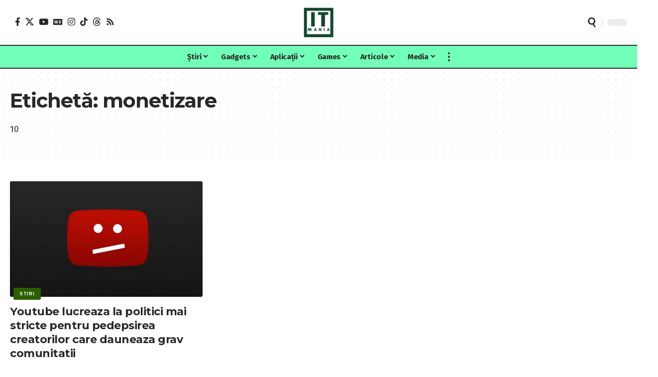

--- FILE ---
content_type: text/html; charset=UTF-8
request_url: https://itmaniatv.com/tag/monetizare/
body_size: 53005
content:
<!DOCTYPE html><html lang="ro-RO"><head><script data-no-optimize="1">var litespeed_docref=sessionStorage.getItem("litespeed_docref");litespeed_docref&&(Object.defineProperty(document,"referrer",{get:function(){return litespeed_docref}}),sessionStorage.removeItem("litespeed_docref"));</script> <meta charset="UTF-8" /><meta http-equiv="X-UA-Compatible" content="IE=edge" /><meta name="viewport" content="width=device-width, initial-scale=1.0" /><link rel="profile" href="https://gmpg.org/xfn/11" /><title>IT MANIA - monetizare</title><link rel="preconnect" href="https://fonts.gstatic.com" crossorigin><link rel="preload" as="style" onload="this.onload=null;this.rel='stylesheet'" id="rb-preload-gfonts" href="https://fonts.googleapis.com/css?family=Fira+Sans%3A200%2C300%2C400%2C500%2C600%2C700%2C800%2C900%2C100italic%2C200italic%2C300italic%2C400italic%2C500italic%2C600italic%2C700italic%2C800italic%2C900italic%7CMontserrat%3A700%2C800%7CDM+Sans%3A700%2C400%2C500%7CAbel%3A400&amp;display=swap" crossorigin><noscript><link rel="stylesheet" href="https://fonts.googleapis.com/css?family=Fira+Sans%3A200%2C300%2C400%2C500%2C600%2C700%2C800%2C900%2C100italic%2C200italic%2C300italic%2C400italic%2C500italic%2C600italic%2C700italic%2C800italic%2C900italic%7CMontserrat%3A700%2C800%7CDM+Sans%3A700%2C400%2C500%7CAbel%3A400&amp;display=swap"></noscript><link rel="apple-touch-icon" href="/wp-content/uploads/2024/06/bookmark.png" />
 <script id="google_gtagjs-js-consent-mode-data-layer" type="litespeed/javascript">window.dataLayer=window.dataLayer||[];function gtag(){dataLayer.push(arguments)}
gtag('consent','default',{"ad_personalization":"denied","ad_storage":"denied","ad_user_data":"denied","analytics_storage":"denied","functionality_storage":"denied","security_storage":"denied","personalization_storage":"denied","region":["AT","BE","BG","CH","CY","CZ","DE","DK","EE","ES","FI","FR","GB","GR","HR","HU","IE","IS","IT","LI","LT","LU","LV","MT","NL","NO","PL","PT","RO","SE","SI","SK"],"wait_for_update":500});window._googlesitekitConsentCategoryMap={"statistics":["analytics_storage"],"marketing":["ad_storage","ad_user_data","ad_personalization"],"functional":["functionality_storage","security_storage"],"preferences":["personalization_storage"]};window._googlesitekitConsents={"ad_personalization":"denied","ad_storage":"denied","ad_user_data":"denied","analytics_storage":"denied","functionality_storage":"denied","security_storage":"denied","personalization_storage":"denied","region":["AT","BE","BG","CH","CY","CZ","DE","DK","EE","ES","FI","FR","GB","GR","HR","HU","IE","IS","IT","LI","LT","LU","LV","MT","NL","NO","PL","PT","RO","SE","SI","SK"],"wait_for_update":500}</script> <meta name="description" content="10"><meta name="robots" content="index, nofollow, max-snippet:-1, max-image-preview:large, max-video-preview:-1"><link rel="canonical" href="https://itmaniatv.com/tag/monetizare/"><meta property="og:url" content="https://itmaniatv.com/tag/monetizare/"><meta property="og:site_name" content="IT MANIA"><meta property="og:locale" content="ro_RO"><meta property="og:type" content="object"><meta property="og:title" content="IT MANIA - monetizare"><meta property="og:description" content="10"><meta property="og:image" content="https://itmaniatv.com/wp-content/uploads/2023/06/itmania-card-no-thumb.jpg"><meta property="og:image:secure_url" content="https://itmaniatv.com/wp-content/uploads/2023/06/itmania-card-no-thumb.jpg"><meta property="og:image:width" content="1200"><meta property="og:image:height" content="675"><meta property="og:image:alt" content="itmania card no thumb"><meta property="fb:admins" content="354567264569768"><meta name="twitter:card" content="summary"><meta name="twitter:site" content="http://www.twitter.com/itmaniatv"><meta name="twitter:creator" content="@https://www.twitter.com/itmaniatv"><meta name="twitter:title" content="IT MANIA - monetizare"><meta name="twitter:description" content="10"><meta name="twitter:image" content="https://itmaniatv.com/wp-content/uploads/2023/06/itmania-card-no-thumb.jpg"><link rel='dns-prefetch' href='//www.googletagmanager.com' /><link rel='dns-prefetch' href='//pagead2.googlesyndication.com' /><link rel="alternate" type="application/rss+xml" title="IT MANIA &raquo; Flux" href="https://itmaniatv.com/feed/" /><link rel="alternate" type="application/rss+xml" title="IT MANIA &raquo; Flux comentarii" href="https://itmaniatv.com/comments/feed/" /><link rel="alternate" type="application/rss+xml" title="IT MANIA &raquo; Flux etichetă monetizare" href="https://itmaniatv.com/tag/monetizare/feed/" /><link rel="alternate" type="application/rss+xml" title="IT MANIA &raquo; Stories Feed" href="https://itmaniatv.com/web-stories/feed/"><script type="application/ld+json">{
    "@context": "https://schema.org",
    "@type": "Organization",
    "legalName": "IT MANIA",
    "url": "https://itmaniatv.com/",
    "address": {
        "@type": "PostalAddress",
        "addressLocality": "Constanta"
    },
    "email": "contact@itmaniatv.com",
    "contactPoint": {
        "@type": "ContactPoint",
        "telephone": "+40766669565",
        "contactType": "customer service"
    },
    "logo": "https://itmaniatv.com/wp-content/uploads/2018/10/logo-it-mania-green-90.png",
    "sameAs": [
        "https://www.facebook.com/itmaniatv",
        "https://www.x.com/itmaniatv",
        "https://www.youtube.com/@itmaniatv",
        "https://news.google.com/publications/CAAqBwgKMJSuvgcwy_dG",
        "https://www.instagram.com/itmaniatv",
        "https://www.tiktok.com/@itmaniatv",
        "https://www.threads.net/itmaniatv",
        "https://www.itmaniatv.com/feed/"
    ]
}</script> <script id="itman-ready" type="litespeed/javascript">window.advanced_ads_ready=function(e,a){a=a||"complete";var d=function(e){return"interactive"===a?"loading"!==e:"complete"===e};d(document.readyState)?e():document.addEventListener("readystatechange",(function(a){d(a.target.readyState)&&e()}),{once:"interactive"===a})},window.advanced_ads_ready_queue=window.advanced_ads_ready_queue||[]</script> <style id='wp-img-auto-sizes-contain-inline-css'>img:is([sizes=auto i],[sizes^="auto," i]){contain-intrinsic-size:3000px 1500px}
/*# sourceURL=wp-img-auto-sizes-contain-inline-css */</style><style id="litespeed-ccss">ul{box-sizing:border-box}:root{--wp--preset--font-size--normal:16px;--wp--preset--font-size--huge:42px}body{--wp--preset--color--black:#000;--wp--preset--color--cyan-bluish-gray:#abb8c3;--wp--preset--color--white:#fff;--wp--preset--color--pale-pink:#f78da7;--wp--preset--color--vivid-red:#cf2e2e;--wp--preset--color--luminous-vivid-orange:#ff6900;--wp--preset--color--luminous-vivid-amber:#fcb900;--wp--preset--color--light-green-cyan:#7bdcb5;--wp--preset--color--vivid-green-cyan:#00d084;--wp--preset--color--pale-cyan-blue:#8ed1fc;--wp--preset--color--vivid-cyan-blue:#0693e3;--wp--preset--color--vivid-purple:#9b51e0;--wp--preset--gradient--vivid-cyan-blue-to-vivid-purple:linear-gradient(135deg,rgba(6,147,227,1) 0%,#9b51e0 100%);--wp--preset--gradient--light-green-cyan-to-vivid-green-cyan:linear-gradient(135deg,#7adcb4 0%,#00d082 100%);--wp--preset--gradient--luminous-vivid-amber-to-luminous-vivid-orange:linear-gradient(135deg,rgba(252,185,0,1) 0%,rgba(255,105,0,1) 100%);--wp--preset--gradient--luminous-vivid-orange-to-vivid-red:linear-gradient(135deg,rgba(255,105,0,1) 0%,#cf2e2e 100%);--wp--preset--gradient--very-light-gray-to-cyan-bluish-gray:linear-gradient(135deg,#eee 0%,#a9b8c3 100%);--wp--preset--gradient--cool-to-warm-spectrum:linear-gradient(135deg,#4aeadc 0%,#9778d1 20%,#cf2aba 40%,#ee2c82 60%,#fb6962 80%,#fef84c 100%);--wp--preset--gradient--blush-light-purple:linear-gradient(135deg,#ffceec 0%,#9896f0 100%);--wp--preset--gradient--blush-bordeaux:linear-gradient(135deg,#fecda5 0%,#fe2d2d 50%,#6b003e 100%);--wp--preset--gradient--luminous-dusk:linear-gradient(135deg,#ffcb70 0%,#c751c0 50%,#4158d0 100%);--wp--preset--gradient--pale-ocean:linear-gradient(135deg,#fff5cb 0%,#b6e3d4 50%,#33a7b5 100%);--wp--preset--gradient--electric-grass:linear-gradient(135deg,#caf880 0%,#71ce7e 100%);--wp--preset--gradient--midnight:linear-gradient(135deg,#020381 0%,#2874fc 100%);--wp--preset--duotone--dark-grayscale:url('#wp-duotone-dark-grayscale');--wp--preset--duotone--grayscale:url('#wp-duotone-grayscale');--wp--preset--duotone--purple-yellow:url('#wp-duotone-purple-yellow');--wp--preset--duotone--blue-red:url('#wp-duotone-blue-red');--wp--preset--duotone--midnight:url('#wp-duotone-midnight');--wp--preset--duotone--magenta-yellow:url('#wp-duotone-magenta-yellow');--wp--preset--duotone--purple-green:url('#wp-duotone-purple-green');--wp--preset--duotone--blue-orange:url('#wp-duotone-blue-orange');--wp--preset--font-size--small:13px;--wp--preset--font-size--medium:20px;--wp--preset--font-size--large:36px;--wp--preset--font-size--x-large:42px;--wp--preset--spacing--20:.44rem;--wp--preset--spacing--30:.67rem;--wp--preset--spacing--40:1rem;--wp--preset--spacing--50:1.5rem;--wp--preset--spacing--60:2.25rem;--wp--preset--spacing--70:3.38rem;--wp--preset--spacing--80:5.06rem;--wp--preset--shadow--natural:6px 6px 9px rgba(0,0,0,.2);--wp--preset--shadow--deep:12px 12px 50px rgba(0,0,0,.4);--wp--preset--shadow--sharp:6px 6px 0px rgba(0,0,0,.2);--wp--preset--shadow--outlined:6px 6px 0px -3px rgba(255,255,255,1),6px 6px rgba(0,0,0,1);--wp--preset--shadow--crisp:6px 6px 0px rgba(0,0,0,1)}.mc4wp-form input[name^=_mc4wp_honey]{display:none!important}.mc4wp-form-theme label,.mc4wp-form-theme input{width:auto;box-sizing:border-box;height:auto;vertical-align:baseline;line-height:normal;display:block}.mc4wp-form-theme label:after,.mc4wp-form-theme input:after{content:"";clear:both;display:table}.mc4wp-form-theme label{margin-bottom:6px;font-weight:700;display:block}.mc4wp-form-theme input[type=text]{min-height:32px;height:auto;width:100%;max-width:480px;vertical-align:middle;text-shadow:none;background:#fff;border:1px solid #ccc;border-radius:2px;outline:0;padding:8px 16px;line-height:1.42857;color:#555!important}.fa{display:inline-block;font:normal normal normal 14px/1 FontAwesome;font-size:inherit;text-rendering:auto;-webkit-font-smoothing:antialiased;-moz-osx-font-smoothing:grayscale}.fa-search:before{content:"\f002"}.fa-clock-o:before{content:"\f017"}.fa-eye:before{content:"\f06e"}.fa-twitter:before{content:"\f099"}.fa-facebook:before{content:"\f09a"}.fa-rss:before{content:"\f09e"}.fa-bars:before{content:"\f0c9"}.fa-comment-o:before{content:"\f0e5"}.fa-angle-up:before{content:"\f106"}.fa-youtube-play:before{content:"\f16a"}[class^=jegicon-]:before{font-family:jegicon!important;font-style:normal!important;font-weight:400!important;font-variant:normal!important;text-transform:none!important;speak:none;line-height:1;-webkit-font-smoothing:antialiased;-moz-osx-font-smoothing:grayscale}.jegicon-cross:before{content:""}button::-moz-focus-inner{padding:0;border:0}a,article,body,div,form,h1,h3,html,i,img,label,li,p,span,ul{margin:0;padding:0;border:0;font-size:100%;font:inherit;vertical-align:baseline}article{display:block}body{line-height:1}ul{list-style:none}body{color:#53585c;background:#fff;font-family:"Helvetica Neue",Helvetica,Roboto,Arial,sans-serif;font-size:14px;line-height:1.6em;-webkit-font-smoothing:antialiased;-moz-osx-font-smoothing:grayscale;overflow-anchor:none}body,html{height:100%;margin:0}::-webkit-selection{background:#fde69a;color:#212121;text-shadow:none}a{color:#f70d28;text-decoration:none}img{vertical-align:middle}img{max-width:100%;-ms-interpolation-mode:bicubic;height:auto}button,input,label{font:inherit}[class*=jeg_] .fa{font-family:FontAwesome}.clearfix:after,.container:after,.jeg_block_heading:after,.jeg_postblock:after,.row:after{content:"";display:table;clear:both}h1,h3{color:#212121;text-rendering:optimizeLegibility}h1{font-size:2.25em;margin:.67em 0 .5em;line-height:1.25;letter-spacing:-.02em}h3{font-size:1.563em;margin:1em 0 .5em;line-height:1.4}i{font-style:italic}p{margin:0 0 1.75em;text-rendering:optimizeLegibility}@media (max-width:767px){.container{width:98%;width:calc(100% - 10px)}}@media (max-width:479px){.container{width:100%}}@media (min-width:768px){.container{max-width:750px}}@media (min-width:992px){.container{max-width:970px}}@media (min-width:1200px){.container{max-width:1170px}}.container{padding-right:15px;padding-left:15px;margin-right:auto;margin-left:auto}.row{margin-right:-15px;margin-left:-15px}.col-sm-4,.col-sm-8{position:relative;min-height:1px;padding-right:15px;padding-left:15px}@media (min-width:767px){.col-sm-4,.col-sm-8{float:left}.col-sm-8{width:66.66666667%}.col-sm-4{width:33.33333333%}}*{-webkit-box-sizing:border-box;-moz-box-sizing:border-box;box-sizing:border-box}:after,:before{-webkit-box-sizing:border-box;-moz-box-sizing:border-box;box-sizing:border-box}.jeg_viewport{position:relative}.jeg_container{width:auto;margin:0 auto;padding:0}.jeg_content{background:#fff}.jeg_content{padding:30px 0 40px}.jeg_sidebar{padding-left:30px}.theiaStickySidebar{-webkit-backface-visibility:hidden}input:not([type=submit]){display:inline-block;background:#fff;border:1px solid #e0e0e0;border-radius:0;padding:7px 14px;height:40px;outline:0;font-size:14px;font-weight:300;margin:0;width:100%;max-width:100%;box-shadow:none}input[type=checkbox]{width:auto;height:auto;line-height:inherit;display:inline}.btn{border:none;border-radius:0;background:#f70d28;color:#fff;padding:0 20px;line-height:40px;height:40px;display:inline-block;text-transform:uppercase;font-size:13px;font-weight:700;letter-spacing:1px;outline:0;-webkit-appearance:none}.jeg_header{position:relative}.jeg_header .container{height:100%}.jeg_nav_row{position:relative;-js-display:flex;display:-webkit-flex;display:-ms-flexbox;display:flex;-webkit-flex-flow:row nowrap;-ms-flex-flow:row nowrap;flex-flow:row nowrap;-webkit-align-items:center;-ms-flex-align:center;align-items:center;-webkit-justify-content:space-between;-ms-flex-pack:justify;justify-content:space-between;height:100%}.jeg_nav_grow{-webkit-box-flex:1;-ms-flex:1;flex:1}.jeg_nav_normal{-webkit-box-flex:0 0 auto;-ms-flex:0 0 auto;flex:0 0 auto}.item_wrap{width:100%;display:inline-block;display:-webkit-flex;display:-ms-flexbox;display:flex;-webkit-flex-flow:row wrap;-ms-flex-flow:row wrap;flex-flow:row wrap;-webkit-align-items:center;-ms-flex-align:center;align-items:center}.jeg_nav_left{margin-right:auto}.jeg_nav_right{margin-left:auto}.jeg_nav_center{margin:0 auto}.jeg_nav_alignleft{justify-content:flex-start}.jeg_nav_alignright{justify-content:flex-end}.jeg_nav_aligncenter{justify-content:center}.jeg_topbar{font-size:12px;color:#757575;position:relative;z-index:11;background:#f5f5f5;border-bottom:1px solid #e0e0e0;-webkit-font-smoothing:auto;-moz-osx-font-smoothing:auto}.jeg_topbar .jeg_nav_item{padding:0 12px;border-right:1px solid #e0e0e0}.jeg_topbar.dark{background:#212121;color:#f5f5f5;border-bottom-width:0}.jeg_topbar.dark,.jeg_topbar.dark .jeg_nav_item{border-color:rgba(255,255,255,.15)}.jeg_topbar .jeg_nav_item:last-child{border-right-width:0}.jeg_topbar .jeg_nav_row{height:34px;line-height:34px}.jeg_midbar{background-color:#fff;height:140px;position:relative;z-index:10;border-bottom:0 solid #e8e8e8}.jeg_midbar .jeg_nav_item{padding:0 14px}.jeg_navbar{background:#fff;position:relative;border-top:0 solid #e8e8e8;border-bottom:1px solid #e8e8e8;line-height:50px;z-index:9;-webkit-box-sizing:content-box;box-sizing:content-box}.jeg_navbar:first-child{z-index:10}.jeg_navbar .jeg_nav_item{padding:0 14px}.jeg_nav_item:first-child{padding-left:0}.jeg_nav_item:last-child{padding-right:0}.jeg_navbar_shadow{border-bottom:0!important}.jeg_navbar_shadow:after{content:'';width:100%;height:7px;position:absolute;top:100%;left:0;background:-moz-linear-gradient(top,rgba(0,0,0,.15) 0,rgba(0,0,0,0) 100%);background:-webkit-linear-gradient(top,rgba(0,0,0,.15) 0,rgba(0,0,0,0) 100%);background:linear-gradient(to bottom,rgba(0,0,0,.15) 0,rgba(0,0,0,0) 100%)}.jeg_navbar_dark:not(.jeg_navbar_boxed){background:#212121}.jeg_navbar_dark .jeg_menu>li>a,.jeg_navbar_dark .jeg_search_toggle{color:#fafafa}.jeg_logo{position:relative}.site-title{margin:0;padding:0;line-height:1;font-size:60px;letter-spacing:-.02em}.jeg_mobile_logo .site-title{font-size:34px}.site-title a{display:block;color:#212121}.jeg_navbar.jeg_navbar_dark .site-title a{color:#f5f5f5}.jeg_logo img{height:auto;image-rendering:optimizeQuality;display:block}.jeg_nav_left .jeg_logo{margin-right:7px}.jeg_topbar .jeg_social_icon_block.nobg a .fa{font-size:14px}.btn .fa{margin-right:2px;font-size:14px}.jeg_navbar .btn{height:36px;line-height:36px;font-size:12px;font-weight:500;padding:0 16px}.jeg_topbar .socials_widget a{margin:0 5px 0 0}.jeg_topbar .socials_widget a .fa{width:26px;line-height:26px}.jeg_topbar .socials_widget.nobg a{margin-right:14px}.jeg_topbar .socials_widget.nobg a:last-child{margin-right:0}.jeg_topbar .socials_widget.nobg a .fa{font-size:14px}.jeg_separator{height:30px;border-left:1px solid #e0e0e0}.dark .jeg_separator{border-color:rgba(255,255,255,.15)}.jeg_search_wrapper{position:relative}.jeg_search_wrapper .jeg_search_form{display:block;position:relative;line-height:normal;min-width:60%}.jeg_search_toggle{color:#212121;display:block;text-align:center}.jeg_navbar .jeg_search_toggle{font-size:16px;min-width:15px}.jeg_search_wrapper .jeg_search_input{width:100%;vertical-align:middle;height:40px;padding:.5em 30px .5em 14px}.jeg_search_wrapper .jeg_search_button{color:#212121;background:0 0;border:0;font-size:14px;outline:0;position:absolute;height:auto;min-height:unset;line-height:normal;top:0;bottom:0;right:0;padding:0 10px}.jeg_navbar .jeg_search_wrapper .jeg_search_input{height:36px}.jeg_search_no_expand .jeg_search_toggle{display:none}.jeg_search_no_expand.square .jeg_search_input{border-radius:0}.jeg_search_popup_expand .jeg_search_form{display:block;opacity:0;visibility:hidden;position:absolute;top:100%;right:-4px;text-align:center;width:325px;background:#fff;border:1px solid #eee;padding:0;height:0;z-index:12;-webkit-box-shadow:0 1px 4px rgba(0,0,0,.09);box-shadow:0 1px 4px rgba(0,0,0,.09)}.jeg_search_popup_expand .jeg_search_form:before{border-color:transparent transparent #fff;border-style:solid;border-width:0 8px 8px;content:"";right:16px;position:absolute;top:-8px;z-index:98}.jeg_search_popup_expand .jeg_search_form:after{border-color:transparent transparent #eaeaea;border-style:solid;border-width:0 9px 9px;content:"";right:15px;position:absolute;top:-9px;z-index:97}.jeg_search_popup_expand .jeg_search_input{width:100%;-webkit-box-shadow:inset 0 0 15px 0 rgba(0,0,0,.08);box-shadow:inset 0 0 15px 0 rgba(0,0,0,.08)}.jeg_search_popup_expand .jeg_search_button{color:#888;position:absolute;top:0;bottom:0;right:20px}.jeg_navbar:not(.jeg_navbar_boxed):not(.jeg_navbar_menuborder) .jeg_search_popup_expand:last-child .jeg_search_form,.jeg_navbar:not(.jeg_navbar_boxed):not(.jeg_navbar_menuborder) .jeg_search_popup_expand:last-child .jeg_search_result{right:-17px}.jeg_search_hide{display:none}.jeg_search_result{opacity:0;visibility:hidden;position:absolute;top:100%;right:-4px;width:325px;background:#fff;border:1px solid #eee;padding:0;height:0;line-height:1;z-index:9;-webkit-box-shadow:0 1px 4px rgba(0,0,0,.09);box-shadow:0 1px 4px rgba(0,0,0,.09)}.jeg_header .jeg_search_result{z-index:10}.jeg_search_no_expand .jeg_search_result{margin-top:0;opacity:1;visibility:visible;height:auto;min-width:100%;right:0}.jeg_search_result.with_result .search-all-button{overflow:hidden}.jeg_search_result .search-link{display:none;text-align:center;font-size:12px;padding:12px 15px;border-top:1px solid #eee}.jeg_search_result .search-link .fa{margin-right:5px}.jeg_search_result.with_result .search-all-button{display:block}.jeg_menu>li{position:relative;float:left;text-align:left;padding-right:1.2em}.jeg_menu>li:last-child{padding-right:0}.jeg_navbar.jeg_navbar_dark .jeg_menu>li>a{color:#f5f5f5}.jeg_topbar .jeg_menu>li>a{color:inherit}.jeg_menu li li{position:relative;line-height:20px}.jeg_menu a{display:block;position:relative}.jeg_main_menu>li{margin:0;padding:0;list-style:none;float:left}.jeg_main_menu>li>a{color:#212121;display:block;position:relative;padding:0 16px;margin:0;font-size:1em;font-weight:700;line-height:50px;text-transform:uppercase;white-space:nowrap}.jeg_navbar_shadow .jeg_megamenu .sub-menu{border-top:0;z-index:1}.jeg_menu_style_3>li>a:before{content:'';position:absolute;top:-1px;margin:auto;left:0;right:0;width:0;height:3px;background:#f70d28;opacity:0}.jeg_navbar_dark .jeg_menu_style_3>li>a:before,.jeg_navbar_shadow .jeg_menu_style_3>li>a:before{top:0}.jeg_navbar_mobile_wrapper,.jeg_navbar_mobile_wrapper .sticky_blankspace{display:none}.jeg_stickybar{position:fixed;width:100%;top:0;left:auto;width:100%;z-index:9997;margin:0 auto;opacity:0;visibility:hidden}.jeg_stickybar[data-mode=fixed]{-webkit-transform:translate3d(0,-130%,0);transform:translate3d(0,-130%,0)}.jeg_stickybar .jeg_logo img{width:auto;max-height:36px}.jeg_topbar .jeg_menu>li{padding-right:12px}.jeg_topbar .jeg_menu>li:last-child{padding-right:0}.jeg_topbar,.jeg_topbar.dark{border-top-style:solid}.jeg_menu .menu-item-badge{background:#f70d28;padding:2px 6px 2px;color:#fff;font-size:10px;font-weight:600;line-height:1em;border-radius:2px}.jeg_menu .jeg-badge-floating{position:absolute;top:-10px}.jeg_menu .jeg-badge-floating:after{content:'';border-left:3px solid #f70d28;border-top:3px solid #f70d28;position:absolute;bottom:-3px;left:0;border-right:3px solid transparent;border-bottom:3px solid transparent}.jeg_menu li.jeg_megamenu{position:static}.jeg_megamenu .sub-menu{background:#fff;position:absolute;display:none;top:100%;left:0;right:0;z-index:11;-webkit-box-shadow:0 0 2px rgba(0,0,0,.1),0 20px 40px rgba(0,0,0,.18);box-shadow:0 0 2px rgba(0,0,0,.1),0 20px 40px rgba(0,0,0,.18)}.jeg_megamenu .jeg_thumb{max-height:200px}.jeg_newsfeed{display:table;table-layout:fixed;width:100%;min-height:192px}.sub-menu .jeg_newsfeed_subcat{display:table-cell;background:#f9f9f9;border-color:#eee;border-style:solid;border-right-width:1px;vertical-align:top;width:180px}ul.jeg_subcat_item{margin:20px 0}.jeg_newsfeed_subcat li{border-top:1px solid transparent;border-bottom:1px solid transparent}.jeg_newsfeed_subcat li a{display:block;color:#a0a0a0;font-size:12px;font-weight:700;text-transform:uppercase;padding:5px 20px}.jeg_newsfeed_subcat li.active{background:#fff;border-color:#eee;margin-right:-1px;padding-right:1px}.jeg_newsfeed_subcat li.active a{color:#212121;background:0 0!important}.jeg_newsfeed_list{display:table-cell;position:relative;overflow:hidden;padding:20px;width:100%;z-index:1}.jeg_newsfeed_list .jeg_newsfeed_container{opacity:0;height:0}.jeg_newsfeed_list.loaded .jeg_newsfeed_container{opacity:1;height:auto}.newsfeed_carousel{display:block;overflow:visible}.jeg_newsfeed .jeg_post_title{font-size:13px;margin:5px 0 0}.jeg_newsfeed_list .newsfeed_carousel{position:absolute;visibility:hidden}.jeg_newsfeed.style2 .jeg_newsfeed_container{position:relative;overflow:hidden;z-index:1}.newsfeed_static{-webkit-flex-wrap:wrap;flex-wrap:wrap;display:flex;align-items:flex-start;margin-right:-20px}.newsfeed_static .jeg_newsfeed_item{float:left;width:33.333333333%;padding-right:20px;margin-bottom:15px}.jeg_newsfeed_tags{display:table-cell;width:200px;vertical-align:top;padding:20px 25px;border-color:#eee;border-style:solid;border-left-width:1px}.jeg_newsfeed_tags h3{margin:0 0 12px;font-size:12px;font-weight:700;text-transform:uppercase}.jeg_newsfeed_tags li a{font-size:13px;padding:3px 0;position:relative}.newsfeed_overlay{background:#fff;width:100%;height:100%;position:absolute;top:0;left:0;opacity:1}.jeg_newsfeed_list.loaded .newsfeed_overlay{opacity:0;display:none}.newsfeed_preloader{position:absolute;top:0;bottom:0;left:0;right:0;margin:auto;width:16px;height:16px}.jeg_preloader span{height:16px;width:16px;background-color:#999;-webkit-animation:jeg_preloader_bounce 1.4s infinite ease-in-out both;animation:jeg_preloader_bounce 1.4s infinite ease-in-out both;position:absolute;top:0;border-radius:100%}.jeg_preloader span:first-of-type{left:-22px;-webkit-animation-delay:-.32s;animation-delay:-.32s}.jeg_preloader span:nth-of-type(2){-webkit-animation-delay:-.16s;animation-delay:-.16s}.jeg_preloader span:last-of-type{left:22px}@-webkit-keyframes jeg_preloader_bounce{0%,100%,80%{-webkit-transform:scale(0);opacity:0}40%{-webkit-transform:scale(1);opacity:1}}@keyframes jeg_preloader_bounce{0%,100%,80%{-webkit-transform:scale(0);transform:scale(0);opacity:0}40%{-webkit-transform:scale(1);transform:scale(1);opacity:1}}.jeg_navbar_mobile{display:none;position:relative;background:#fff;box-shadow:0 2px 6px rgba(0,0,0,.1);top:0;transform:translate3d(0,0,0)}.jeg_navbar_mobile .container{width:100%;height:100%}.jeg_mobile_bottombar{border-style:solid}.jeg_mobile_bottombar{height:60px;line-height:60px}.jeg_mobile_bottombar .jeg_nav_item{padding:0 10px}.jeg_navbar_mobile .jeg_nav_left .jeg_nav_item:first-child{padding-left:0}.jeg_navbar_mobile .jeg_nav_right .jeg_nav_item:last-child{padding-right:0}.jeg_mobile_bottombar.dark{background:#000;color:#212121}.jeg_mobile_bottombar.dark a{color:#212121}.jeg_mobile_bottombar.dark .jeg_search_toggle,.jeg_mobile_bottombar.dark .toggle_btn{color:#fff}.jeg_navbar_mobile .jeg_search_toggle,.jeg_navbar_mobile .toggle_btn{color:#212121;font-size:22px;display:block}.jeg_mobile_logo a{display:block}.jeg_mobile_logo img{width:auto;max-height:40px;display:block}.jeg_navbar_mobile .jeg_search_wrapper{position:static}.jeg_navbar_mobile .jeg_search_popup_expand{float:none}.jeg_navbar_mobile .jeg_search_popup_expand .jeg_search_form:after,.jeg_navbar_mobile .jeg_search_popup_expand .jeg_search_form:before{display:none!important}.jeg_navbar_mobile .jeg_search_popup_expand .jeg_search_form{width:auto;border-left:0;border-right:0;left:-15px!important;right:-15px!important;padding:20px;-webkit-transform:none;transform:none}.jeg_navbar_mobile .jeg_search_popup_expand .jeg_search_result{margin-top:84px;width:auto;left:-15px!important;right:-15px!important;border:0}.jeg_navbar_mobile .jeg_search_form .jeg_search_button{font-size:18px}.jeg_navbar_mobile .jeg_search_wrapper .jeg_search_input{font-size:18px;padding:.5em 40px .5em 15px;height:42px}.jeg_mobile_wrapper .jeg_search_no_expand .jeg_search_input{box-shadow:inset 0 2px 2px rgba(0,0,0,.05)}.jeg_mobile_wrapper .jeg_search_result{width:100%;border-left:0;border-right:0;right:0}.jeg_bg_overlay{content:'';display:block;position:fixed;width:100%;top:0;bottom:0;background:#000;background:-webkit-linear-gradient(to bottom,#000,#434343);background:linear-gradient(to bottom,#000,#434343);opacity:0;z-index:9998;visibility:hidden}.jeg_mobile_wrapper{opacity:0;display:block;position:fixed;top:0;left:0;background:#fff;width:320px;height:100%;overflow-x:hidden;overflow-y:auto;z-index:9999;-webkit-transform:translate3d(-100%,0,0);transform:translate3d(-100%,0,0)}.jeg_menu_close{position:fixed;top:15px;right:15px;padding:0;font-size:16px;color:#fff;opacity:0;visibility:hidden;-webkit-transform:rotate(-90deg);transform:rotate(-90deg);z-index:9999}@media only screen and (min-width:1023px){.jeg_menu_close{font-size:20px;padding:20px}}.jeg_mobile_wrapper .nav_wrap{min-height:100%;display:flex;flex-direction:column;position:relative}.jeg_mobile_wrapper .nav_wrap:before{content:"";position:absolute;top:0;left:0;right:0;bottom:0;min-height:100%;z-index:-1}.jeg_mobile_wrapper .item_main{flex:1}.jeg_aside_item{display:block;padding:20px;border-bottom:1px solid #eee}.jeg_aside_item:last-child{border-bottom:0}.jeg_aside_item:after{content:"";display:table;clear:both}.jeg_navbar_mobile_wrapper{position:relative;z-index:9}.jeg_mobile_menu li a{color:#212121;margin-bottom:15px;display:block;font-size:18px;line-height:1.444em;font-weight:700;position:relative}.jeg_mobile_menu ul{padding-bottom:10px}.jeg_mobile_menu ul li a{color:#757575;font-size:15px;font-weight:400;margin-bottom:12px;padding-bottom:5px;border-bottom:1px solid #eee}.dark .jeg_search_result.with_result .search-all-button{border-color:rgba(255,255,255,.15)}.jeg_block_heading{position:relative;margin-bottom:30px}.jeg_block_title{color:#212121;font-size:16px;font-weight:700;margin:0;line-height:normal;float:left}.jeg_block_title span{display:inline-block;height:36px;line-height:36px;padding:0 15px;white-space:nowrap}.jeg_block_heading_6{border-bottom:2px solid #eee}.jeg_block_heading_6:after{content:'';width:30px;height:2px;background:#f70d28;display:block;position:relative;bottom:-2px}.jeg_block_heading_6 .jeg_block_title span{padding:0}.jeg_pl_md_2{margin-bottom:30px;overflow:hidden}.jeg_pl_md_2 .jeg_thumb{width:260px}.jeg_pl_md_2 .jeg_thumb{float:left;margin-right:30px}.jeg_pl_md_2 .jeg_postblock_content{overflow:hidden}.jeg_pl_md_2 .jeg_post_title{font-size:22px;font-weight:700;line-height:1.4em;margin:0 0 5px}.jeg_pl_sm{margin-bottom:25px;overflow:hidden}.jeg_pl_sm .jeg_post_title{font-size:15px;font-weight:700;line-height:1.4em;margin:0 0 5px;letter-spacing:normal}.jeg_pl_sm .jeg_thumb{width:120px;float:left}.jeg_pl_sm .jeg_postblock_content{margin-left:120px;padding-left:15px}.jeg_postblock{margin-bottom:20px;position:relative}.jeg_post_title{letter-spacing:-.02em}.jeg_post_title a{color:#212121}.jeg_post_excerpt{font-size:14px;line-height:1.6;margin-top:1em}.jeg_post_excerpt p{margin-bottom:1em}.jeg_post_excerpt p:last-of-type{margin-bottom:0}.jeg_post_meta{font-size:11px;text-transform:uppercase;color:#a0a0a0}.jeg_post_meta a{color:inherit;font-weight:700}.jeg_meta_date a,.jeg_meta_views a{font-weight:400}.jeg_meta_author a{color:#f70d28}.jeg_post_meta .fa{color:#2e9fff}.jeg_post_meta>div{display:inline-block}.jeg_post_meta>div:not(:last-of-type){margin-right:1em}.jeg_post_meta>div>.fa{margin-right:2px}.jeg_thumb{position:relative;overflow:hidden;z-index:0}.thumbnail-container{display:block;position:relative;height:0;overflow:hidden;z-index:0;background:#f7f7f7;background-position:50%;background-size:cover}.thumbnail-container>img{position:absolute;top:0;bottom:0;left:0;width:100%;min-height:100%;color:#a0a0a0;z-index:-1}.size-500{padding-bottom:50%}.size-715{padding-bottom:71.5%}.thumbnail-container.animate-lazy>img{opacity:0}.thumbnail-container:after{content:"";opacity:1;background:#f7f7f7 url(/wp-content/themes/jnews/assets/img/preloader.gif);background-position:center;background-size:cover;position:absolute;height:100%;top:0;left:0;right:0;bottom:0;z-index:-2}.jeg_postblock_3{margin-bottom:10px}.jeg_pb_boxed{border:1px solid #e0e0e0;padding:20px;background:#fff;margin-bottom:30px}.jeg_pb_boxed_shadow{border:0;-webkit-box-shadow:0 2px 4px rgba(0,0,0,.08);box-shadow:0 2px 4px rgba(0,0,0,.08)}.jeg_pb_boxed .jeg_block_heading{margin-bottom:20px}.jeg_pb_boxed .jeg_block_heading_6{margin-top:-10px}.jeg_pb_boxed .jeg_post:last-child{margin-bottom:0}.widget_jnews_recent_news .jeg_postblock .jeg_post:last-child{margin-bottom:0}.jeg_ad{text-align:center}.ads-text{font-size:9px;line-height:1.5;letter-spacing:4px;padding:10px 0 5px;font-family:Arial,"Times New Roman","Bitstream Charter",Times,serif;color:#a0a0a0}.jeg_ad_module{margin-bottom:40px}.jnews_header_bottom_ads,.jnews_header_top_ads{position:relative;background:#f5f5f5;z-index:8}.widget{margin-bottom:40px}.socials_widget a{display:inline-block;margin:0 10px 10px 0;text-decoration:none!important}.socials_widget a .fa{font-size:1em;display:inline-block;width:38px;line-height:36px;white-space:nowrap;color:#fff;text-align:center}.socials_widget .fa{font-size:16px}.socials_widget.nobg a{margin:0 20px 15px 0}.socials_widget a:last-child{margin-right:0}.socials_widget.nobg a .fa{font-size:18px;width:auto;height:auto;line-height:inherit;background:0 0!important}.socials_widget.nobg a{margin:0 20px 15px 0}.socials_widget a:last-child{margin-right:0}.socials_widget .jeg_rss .fa{background:#ff6f00}.socials_widget .jeg_facebook .fa{background:#45629f}.socials_widget .jeg_twitter .fa{background:#5eb2ef}.socials_widget .jeg_youtube .fa{background:#c61d23}.socials_widget.nobg .jeg_rss .fa{color:#ff6f00}.socials_widget.nobg .jeg_facebook .fa{color:#45629f}.socials_widget.nobg .jeg_twitter .fa{color:#5eb2ef}.socials_widget.nobg .jeg_youtube .fa{color:#c61d23}.jscroll-to-top{position:fixed;right:30px;bottom:30px;-webkit-backface-visibility:hidden;visibility:hidden;opacity:0;-webkit-transform:translate3d(0,30px,0);-ms-transform:translate3d(0,30px,0);transform:translate3d(0,30px,0);z-index:11}.jscroll-to-top>a{color:#a0a0a0;font-size:30px;display:block;width:46px;border-radius:5px;height:46px;line-height:44px;background:rgba(180,180,180,.15);border:1px solid rgba(0,0,0,.11);-webkit-box-shadow:inset 0 0 0 1px rgba(255,255,255,.1),0 2px 6px rgba(0,0,0,.1);box-shadow:inset 0 0 0 1px rgba(255,255,255,.1),0 2px 6px rgba(0,0,0,.1);text-align:center;opacity:.8}@media only screen and (max-width:1024px){.jscroll-to-top{bottom:50px}}.jeg_social_icon_block.nobg a .fa{font-size:16px}.jeg_social_icon_block a{margin-bottom:0!important}.preloader_type .jeg_preloader{display:none}.preloader_type{width:100%;height:100%;position:relative}.preloader_type.preloader_circle .jeg_preloader.circle{display:block}.preloader_type.preloader_circle .jeg_preloader.circle{width:100%;height:100%}.jnews_preloader_circle_outer{position:absolute;width:100%;top:50%;margin-top:-30px}.jnews_preloader_circle_inner{margin:0 auto;font-size:15px;position:relative;text-indent:-9999em;border-top:.4em solid rgba(0,0,0,.2);border-right:.4em solid rgba(0,0,0,.2);border-bottom:.4em solid rgba(0,0,0,.2);border-left:.4em solid rgba(0,0,0,.6);-webkit-transform:translateZ(0);-ms-transform:translateZ(0);transform:translateZ(0);-webkit-animation:spincircle .9s infinite linear;animation:spincircle .9s infinite linear}.jnews_preloader_circle_inner,.jnews_preloader_circle_inner:after{border-radius:50%;width:60px;height:60px}@-webkit-keyframes spincircle{0%{-webkit-transform:rotate(0);transform:rotate(0)}100%{-webkit-transform:rotate(360deg);transform:rotate(360deg)}}@keyframes spincircle{0%{-webkit-transform:rotate(0);transform:rotate(0)}100%{-webkit-transform:rotate(360deg);transform:rotate(360deg)}}.jeg_square{display:inline-block;width:30px;height:30px;position:relative;border:4px solid #555;top:50%;animation:jeg_square 2s infinite ease}.jeg_square_inner{vertical-align:top;display:inline-block;width:100%;background-color:#555;animation:jeg_square_inner 2s infinite ease-in}@-webkit-keyframes jeg_square{0%{-webkit-transform:rotate(0);transform:rotate(0)}25%{-webkit-transform:rotate(180deg);transform:rotate(180deg)}50%{-webkit-transform:rotate(180deg);transform:rotate(180deg)}75%{-webkit-transform:rotate(360deg);transform:rotate(360deg)}100%{-webkit-transform:rotate(360deg);transform:rotate(360deg)}}@keyframes jeg_square{0%{-webkit-transform:rotate(0);transform:rotate(0)}25%{-webkit-transform:rotate(180deg);transform:rotate(180deg)}50%{-webkit-transform:rotate(180deg);transform:rotate(180deg)}75%{-webkit-transform:rotate(360deg);transform:rotate(360deg)}100%{-webkit-transform:rotate(360deg);transform:rotate(360deg)}}@-webkit-keyframes jeg_square_inner{0%{height:0}25%{height:0}50%{height:100%}75%{height:100%}100%{height:0}}@keyframes jeg_square_inner{0%{height:0}25%{height:0}50%{height:100%}75%{height:100%}100%{height:0}}.dark_mode_switch{position:relative;display:block;width:45px;height:25px}.dark_mode_switch input{opacity:0;width:0;height:0}.slider{position:absolute;top:0;left:0;right:0;bottom:0;background-color:rgba(0,0,0,.1)}.slider:before{color:#666;background-color:#fff;font-family:FontAwesome;font-size:14px!important;position:absolute;content:"\f186";height:19px;line-height:20px;width:19px;text-align:center;left:3px;bottom:3px;box-shadow:0 1px 3px rgba(0,0,0,.3)}.jeg_topbar.dark .slider{background-color:rgba(255,255,255,.3)}.slider.round{border-radius:25px}.slider.round:before{border-radius:50%}.jeg_menu.jeg_main_menu .menu-item-object-category.jeg_megamenu>a:after{content:"\F107";display:inline-block;margin-left:5px;margin-right:-3px;font:normal normal normal 12px/1 FontAwesome;font-size:inherit;text-rendering:auto;-webkit-font-smoothing:antialiased;-moz-osx-font-smoothing:grayscale}.jeg_archive_header{margin-bottom:40px}.jeg_archive_title{font-weight:700;font-size:26px;margin:0 0 15px}@media only screen and (max-width:1024px){.jeg_header{display:none}.jeg_navbar_mobile,.jeg_navbar_mobile_wrapper{display:block}.jeg_navbar_mobile_wrapper{display:block}.jeg_sidebar{padding:0 15px!important}}@media only screen and (min-width:768px) and (max-width:1023px){.jeg_block_heading{margin-bottom:20px}.jeg_block_title span{font-size:13px}.jeg_block_title span{height:30px!important;line-height:30px!important}}@media only screen and (max-width:767px){.jeg_content{padding:20px 0 30px}.jeg_postblock{margin-bottom:10px}.jeg_archive_header,.jeg_block_heading{margin-bottom:25px}.jeg_ad_module,.jeg_sidebar .widget{margin-bottom:30px}}@media only screen and (max-width:480px){.jeg_block_heading,.jeg_postblock{margin-bottom:20px}.mc4wp-form input[type=text]{text-align:center;position:relative!important;margin:.5em auto!important;padding:0 1em;width:100%!important}.jeg_archive_title{font-size:20px;line-height:1.3}}@media only screen and (max-width:320px){.jeg_mobile_wrapper{width:275px}.jeg_mobile_menu li a{font-size:16px;margin-bottom:12px}.jeg_navbar_mobile .jeg_search_wrapper .jeg_search_input{font-size:16px;padding:.5em 35px .5em 12px;height:38px}.jeg_navbar_mobile .jeg_search_popup_expand .jeg_search_result{margin-top:80px}.jeg_navbar_mobile .jeg_search_form .jeg_search_button{font-size:16px}}@media only screen and (max-width:1024px){.jeg_pl_md_2 .jeg_post_title{font-size:16px}.jeg_pl_md_2 .jeg_thumb{width:200px}.jeg_pl_sm{margin-bottom:20px}.jeg_pl_sm .jeg_post_title{font-size:13px}.jeg_pl_sm .jeg_thumb{width:100px}.jeg_pl_sm .jeg_postblock_content{margin-left:100px}}@media only screen and (min-width:768px) and (max-width:1023px){.jeg_post_meta{font-size:10px}.jeg_post_excerpt{font-size:12px}.jeg_pl_md_2 .jeg_post_title{font-size:14px}.jeg_pl_sm .jeg_thumb{width:80px}.jeg_pl_sm .jeg_postblock_content{margin-left:80px;padding-left:10px}}@media only screen and (max-width:767px){.jeg_block_heading{margin-bottom:20px}.jeg_pl_sm .jeg_post_title{font-size:14px}}@media only screen and (max-width:667px){.jeg_pl_sm .jeg_thumb{width:80px}.jeg_pl_sm .jeg_postblock_content{margin-left:80px}}@media only screen and (max-width:480px){.jeg_post_meta{font-size:10px;text-rendering:auto}.jeg_post_excerpt{margin-top:5px}.jeg_pl_md_2{margin-bottom:15px}.jeg_pl_md_2 .jeg_post_title{font-size:15px;font-weight:400}.jeg_pl_md_2 .jeg_thumb{width:100px}.jeg_pl_md_2 .jeg_thumb{margin-right:10px}.jeg_postblock_3 .jeg_post_excerpt{display:none}}@media only screen and (max-width:320px){.jeg_pl_md_2 .jeg_post_title{font-size:1em}.jeg_pl_md_2 .jeg_thumb{width:80px}.jeg_pl_md_2 .jeg_meta_author{display:none}.jeg_pl_sm .jeg_post_title{font-size:13px;line-height:normal}}.jeg_video_playlist_item{line-height:1}.jeg_video_playlist_title{color:#212121;font-size:13px;margin:0 0 5px}.jeg_video_playlist_category{color:#a0a0a0;font-size:11px;text-transform:uppercase;text-rendering:optimizeLegibility;-webkit-font-smoothing:auto;-moz-osx-font-smoothing:auto}.jeg_dark_playlist .jeg_video_playlist_category{color:rgba(255,255,255,.5)}.jeg_dark_playlist .jeg_video_playlist_title{color:#fff}.jeg_vertical_playlist .jeg_video_playlist_list_inner_wrapper:not(.jspScrollable){display:none}.jeg_vertical_playlist .jeg_video_playlist_list_inner_wrapper{border:1px solid #e0e0e0;border-left:0;border-top:0;background:#f5f5f5;position:relative}.jeg_vertical_playlist .jeg_video_playlist_item{padding:10px 15px;display:table;width:100%;margin:0;border-bottom:1px solid #e0e0e0}.jeg_vertical_playlist .jeg_video_playlist_item img{width:85px;height:63px}.jeg_vertical_playlist .jeg_video_playlist_item.active{background:#fff}.jeg_vertical_playlist .jeg_video_playlist_item.active .jeg_video_playlist_thumbnail img{border:3px solid #f70d28}.jeg_vertical_playlist .jeg_video_playlist_thumbnail{display:table-cell;width:85px;vertical-align:middle;position:relative}.jeg_vertical_playlist .jeg_video_playlist_item.active .jeg_video_playlist_thumbnail:before{font-family:Fontawesome;content:'\f04b';color:#f70d28;position:absolute;font-size:8px;left:-10px;top:50%;-webkit-transform:translateY(-50%);transform:translateY(-50%)}.jeg_vertical_playlist .jeg_video_playlist_description{display:table-cell;padding:0 15px;vertical-align:middle}.jeg_vertical_playlist.jeg_dark_playlist .jeg_video_playlist_list_inner_wrapper{background:0 0;border:0}.jeg_vertical_playlist.jeg_dark_playlist .jeg_video_playlist_item{border-color:rgba(255,255,255,.15)}.jeg_vertical_playlist.jeg_dark_playlist .jeg_video_playlist_item.active{background:rgba(255,255,255,.1)}@media only screen and (min-width:768px) and (max-width:1023px){.jeg_col_4.jeg_vertical_playlist .jeg_video_playlist_description{padding:0 10px}.jeg_col_4.jeg_vertical_playlist .jeg_video_playlist_thumbnail{width:60px}.jeg_col_4.jeg_vertical_playlist .jeg_video_playlist_item.active .jeg_video_playlist_thumbnail img{border-width:2px}.jeg_col_4.jeg_vertical_playlist .jeg_video_playlist_title{font-size:11px}}.jeg_block_title{font-size:14px}.jeg_block_title span{height:32px;line-height:32px}.jeg_post_excerpt{margin-top:10px}.btn{line-height:42px;height:40px}body{--j-body-color:#53585c;--j-accent-color:#00a055;--j-alt-color:#1e73be;--j-heading-color:#47515a}body{color:#53585c}a,.jeg_meta_author a,.jeg_vertical_playlist .jeg_video_playlist_item.active .jeg_video_playlist_thumbnail:before{color:#00a055}.jeg_menu_style_3>li>a:before,.jeg_block_heading_6:after,.btn{background-color:#00a055}.jeg_vertical_playlist.jeg_vertical_playlist .jeg_video_playlist_item.active .jeg_video_playlist_thumbnail img{border-color:#00a055}.jeg_post_meta .fa{color:#1e73be}h1,h3,.jeg_post_title a,.jeg_block_title,.jeg_video_playlist_title{color:#47515a}.jeg_topbar .jeg_nav_row{line-height:31px}.jeg_topbar .jeg_nav_row{height:31px}.jeg_topbar,.jeg_topbar.dark{background:-moz-linear-gradient(180deg,#1e73be 65%,#14a029 100%);background:-webkit-linear-gradient(180deg,#1e73be 65%,#14a029 100%);background:-o-linear-gradient(180deg,#1e73be 65%,#14a029 100%);background:-ms-linear-gradient(180deg,#1e73be 65%,#14a029 100%);background:linear-gradient(180deg,#1e73be 65%,#14a029 100%)}.jeg_topbar,.jeg_topbar.dark{border-top-width:0}.jeg_midbar{height:111px;background-image:url("/wp-content/uploads/2018/10/bgitmania2.png");background-repeat:no-repeat;background-position:center top}.jeg_midbar{border-bottom-width:0}.jeg_header .jeg_bottombar.jeg_navbar{height:50px}.jeg_header .jeg_bottombar.jeg_navbar,.jeg_header .jeg_bottombar .jeg_main_menu:not(.jeg_menu_style_1)>li>a{line-height:50px}.jeg_header .jeg_bottombar.jeg_navbar_wrapper:not(.jeg_navbar_boxed){background:-moz-linear-gradient(0deg,#000 0%,#47e8ad 25%);background:-webkit-linear-gradient(0deg,#000 0%,#47e8ad 25%);background:-o-linear-gradient(0deg,#000 0%,#47e8ad 25%);background:-ms-linear-gradient(0deg,#000 0%,#47e8ad 25%);background:linear-gradient(0deg,#000 0%,#47e8ad 25%)}.jeg_header .jeg_bottombar,.jeg_header .jeg_bottombar.jeg_navbar_dark{color:#1e73be}.jeg_header .jeg_bottombar a,.jeg_header .jeg_bottombar.jeg_navbar_dark a{color:#1f97dd}.jeg_header .jeg_bottombar,.jeg_header .jeg_bottombar.jeg_navbar_dark{border-top-width:0;border-bottom-width:1px}.jeg_header_wrapper .jeg_bottombar,.jeg_header_wrapper .jeg_bottombar.jeg_navbar_dark{border-bottom-color:#1e73be}.jeg_stickybar.jeg_navbar{height:54px}.jeg_stickybar.jeg_navbar,.jeg_stickybar .jeg_main_menu:not(.jeg_menu_style_1)>li>a{line-height:54px}.jeg_stickybar{color:#000;border-bottom-width:4px}.jeg_stickybar a{color:#000}.jeg_stickybar{border-bottom-color:#000}.jeg_mobile_midbar,.jeg_mobile_midbar.dark{background:#4886ff}.jeg_header .socials_widget>a>i.fa:before{color:#fff}.jeg_header .jeg_search_wrapper.jeg_search_popup_expand .jeg_search_form,.jeg_header .jeg_search_popup_expand .jeg_search_result{background:#39434d}.jeg_header .jeg_search_wrapper.jeg_search_popup_expand .jeg_search_form,.jeg_header .jeg_search_popup_expand .jeg_search_result,.jeg_header .jeg_search_popup_expand .jeg_search_result .search-noresult,.jeg_header .jeg_search_popup_expand .jeg_search_result .search-all-button{border-color:#39434d}.jeg_header .jeg_search_wrapper.jeg_search_popup_expand .jeg_search_form .jeg_search_input{border-color:#fff}.jeg_header .jeg_search_popup_expand .jeg_search_result .search-link{color:#fff}.jeg_header .jeg_menu.jeg_main_menu>li>a{color:#fff}.jeg_menu_style_3>li>a:before{background:#81d742}.jeg_megamenu .sub-menu .jeg_newsfeed_subcat{background-color:#000;border-right-color:#323a42}.jeg_megamenu .sub-menu .jeg_newsfeed_subcat li.active{border-color:#323a42;background-color:rgba(255,255,255,.1)}.jeg_navbar_wrapper .jeg_megamenu .sub-menu .jeg_newsfeed_subcat li a{color:#ced3dc}.jeg_megamenu .sub-menu .jeg_newsfeed_subcat li.active a{color:#fff}.jeg_megamenu .sub-menu{background-color:#39434d}.jeg_megamenu .sub-menu .newsfeed_overlay{background-color:rgba(255,255,255,.05)}.jeg_megamenu .sub-menu .jeg_newsfeed_list .jeg_newsfeed_item .jeg_post_title a{color:#f6f7fb}.jeg_newsfeed_tags h3{color:#f6f7fb}.jeg_navbar_wrapper .jeg_newsfeed_tags li a{color:#b5d5ff}.jeg_newsfeed_tags{border-left-color:rgba(255,255,255,.07)}.jnews .jeg_header .jeg_menu.jeg_top_menu>li>a{color:#fff}body,input,.btn{font-family:"Fira Sans",Helvetica,Arial,sans-serif;font-size:14px;line-height:1}.jeg_header,.jeg_mobile_wrapper{font-family:"Fira Sans",Helvetica,Arial,sans-serif;font-weight:400;font-style:normal;font-size:18px;line-height:1}.jeg_main_menu>li>a{font-family:"Fira Sans",Helvetica,Arial,sans-serif;font-size:14px;line-height:1}.jeg_post_title{font-family:"Fira Sans",Helvetica,Arial,sans-serif;font-weight:800;font-style:normal;font-size:38px;line-height:1}h3.jeg_block_title{font-family:"Fira Sans Condensed",Helvetica,Arial,sans-serif;font-size:20px;line-height:1}.jeg_post_excerpt p{font-family:Ubuntu,Helvetica,Arial,sans-serif;font-weight:400;font-style:normal;font-size:16px;color:#000}</style><link rel="preload" data-asynced="1" data-optimized="2" as="style" onload="this.onload=null;this.rel='stylesheet'" href="/wp-content/litespeed/css/d25cce1dbac224db8a15d199d2279919.css?ver=82259" /><script data-optimized="1" type="litespeed/javascript" data-src="/wp-content/plugins/litespeed-cache/assets/js/css_async.min.js"></script> <style id='classic-theme-styles-inline-css'>/*! This file is auto-generated */
.wp-block-button__link{color:#fff;background-color:#32373c;border-radius:9999px;box-shadow:none;text-decoration:none;padding:calc(.667em + 2px) calc(1.333em + 2px);font-size:1.125em}.wp-block-file__button{background:#32373c;color:#fff;text-decoration:none}
/*# sourceURL=/wp-includes/css/classic-themes.min.css */</style><style id='feedzy-rss-feeds-loop-style-inline-css'>.wp-block-feedzy-rss-feeds-loop{display:grid;gap:24px;grid-template-columns:repeat(1,1fr)}@media(min-width:782px){.wp-block-feedzy-rss-feeds-loop.feedzy-loop-columns-2,.wp-block-feedzy-rss-feeds-loop.feedzy-loop-columns-3,.wp-block-feedzy-rss-feeds-loop.feedzy-loop-columns-4,.wp-block-feedzy-rss-feeds-loop.feedzy-loop-columns-5{grid-template-columns:repeat(2,1fr)}}@media(min-width:960px){.wp-block-feedzy-rss-feeds-loop.feedzy-loop-columns-2{grid-template-columns:repeat(2,1fr)}.wp-block-feedzy-rss-feeds-loop.feedzy-loop-columns-3{grid-template-columns:repeat(3,1fr)}.wp-block-feedzy-rss-feeds-loop.feedzy-loop-columns-4{grid-template-columns:repeat(4,1fr)}.wp-block-feedzy-rss-feeds-loop.feedzy-loop-columns-5{grid-template-columns:repeat(5,1fr)}}.wp-block-feedzy-rss-feeds-loop .wp-block-image.is-style-rounded img{border-radius:9999px}.wp-block-feedzy-rss-feeds-loop .wp-block-image:has(:is(img:not([src]),img[src=""])){display:none}

/*# sourceURL=https://itmaniatv.com/wp-content/plugins/feedzy-rss-feeds/build/loop/style-index.css */</style><style id='global-styles-inline-css'>:root{--wp--preset--aspect-ratio--square: 1;--wp--preset--aspect-ratio--4-3: 4/3;--wp--preset--aspect-ratio--3-4: 3/4;--wp--preset--aspect-ratio--3-2: 3/2;--wp--preset--aspect-ratio--2-3: 2/3;--wp--preset--aspect-ratio--16-9: 16/9;--wp--preset--aspect-ratio--9-16: 9/16;--wp--preset--color--black: #000000;--wp--preset--color--cyan-bluish-gray: #abb8c3;--wp--preset--color--white: #ffffff;--wp--preset--color--pale-pink: #f78da7;--wp--preset--color--vivid-red: #cf2e2e;--wp--preset--color--luminous-vivid-orange: #ff6900;--wp--preset--color--luminous-vivid-amber: #fcb900;--wp--preset--color--light-green-cyan: #7bdcb5;--wp--preset--color--vivid-green-cyan: #00d084;--wp--preset--color--pale-cyan-blue: #8ed1fc;--wp--preset--color--vivid-cyan-blue: #0693e3;--wp--preset--color--vivid-purple: #9b51e0;--wp--preset--gradient--vivid-cyan-blue-to-vivid-purple: linear-gradient(135deg,rgb(6,147,227) 0%,rgb(155,81,224) 100%);--wp--preset--gradient--light-green-cyan-to-vivid-green-cyan: linear-gradient(135deg,rgb(122,220,180) 0%,rgb(0,208,130) 100%);--wp--preset--gradient--luminous-vivid-amber-to-luminous-vivid-orange: linear-gradient(135deg,rgb(252,185,0) 0%,rgb(255,105,0) 100%);--wp--preset--gradient--luminous-vivid-orange-to-vivid-red: linear-gradient(135deg,rgb(255,105,0) 0%,rgb(207,46,46) 100%);--wp--preset--gradient--very-light-gray-to-cyan-bluish-gray: linear-gradient(135deg,rgb(238,238,238) 0%,rgb(169,184,195) 100%);--wp--preset--gradient--cool-to-warm-spectrum: linear-gradient(135deg,rgb(74,234,220) 0%,rgb(151,120,209) 20%,rgb(207,42,186) 40%,rgb(238,44,130) 60%,rgb(251,105,98) 80%,rgb(254,248,76) 100%);--wp--preset--gradient--blush-light-purple: linear-gradient(135deg,rgb(255,206,236) 0%,rgb(152,150,240) 100%);--wp--preset--gradient--blush-bordeaux: linear-gradient(135deg,rgb(254,205,165) 0%,rgb(254,45,45) 50%,rgb(107,0,62) 100%);--wp--preset--gradient--luminous-dusk: linear-gradient(135deg,rgb(255,203,112) 0%,rgb(199,81,192) 50%,rgb(65,88,208) 100%);--wp--preset--gradient--pale-ocean: linear-gradient(135deg,rgb(255,245,203) 0%,rgb(182,227,212) 50%,rgb(51,167,181) 100%);--wp--preset--gradient--electric-grass: linear-gradient(135deg,rgb(202,248,128) 0%,rgb(113,206,126) 100%);--wp--preset--gradient--midnight: linear-gradient(135deg,rgb(2,3,129) 0%,rgb(40,116,252) 100%);--wp--preset--font-size--small: 13px;--wp--preset--font-size--medium: 20px;--wp--preset--font-size--large: 36px;--wp--preset--font-size--x-large: 42px;--wp--preset--spacing--20: 0.44rem;--wp--preset--spacing--30: 0.67rem;--wp--preset--spacing--40: 1rem;--wp--preset--spacing--50: 1.5rem;--wp--preset--spacing--60: 2.25rem;--wp--preset--spacing--70: 3.38rem;--wp--preset--spacing--80: 5.06rem;--wp--preset--shadow--natural: 6px 6px 9px rgba(0, 0, 0, 0.2);--wp--preset--shadow--deep: 12px 12px 50px rgba(0, 0, 0, 0.4);--wp--preset--shadow--sharp: 6px 6px 0px rgba(0, 0, 0, 0.2);--wp--preset--shadow--outlined: 6px 6px 0px -3px rgb(255, 255, 255), 6px 6px rgb(0, 0, 0);--wp--preset--shadow--crisp: 6px 6px 0px rgb(0, 0, 0);}:where(.is-layout-flex){gap: 0.5em;}:where(.is-layout-grid){gap: 0.5em;}body .is-layout-flex{display: flex;}.is-layout-flex{flex-wrap: wrap;align-items: center;}.is-layout-flex > :is(*, div){margin: 0;}body .is-layout-grid{display: grid;}.is-layout-grid > :is(*, div){margin: 0;}:where(.wp-block-columns.is-layout-flex){gap: 2em;}:where(.wp-block-columns.is-layout-grid){gap: 2em;}:where(.wp-block-post-template.is-layout-flex){gap: 1.25em;}:where(.wp-block-post-template.is-layout-grid){gap: 1.25em;}.has-black-color{color: var(--wp--preset--color--black) !important;}.has-cyan-bluish-gray-color{color: var(--wp--preset--color--cyan-bluish-gray) !important;}.has-white-color{color: var(--wp--preset--color--white) !important;}.has-pale-pink-color{color: var(--wp--preset--color--pale-pink) !important;}.has-vivid-red-color{color: var(--wp--preset--color--vivid-red) !important;}.has-luminous-vivid-orange-color{color: var(--wp--preset--color--luminous-vivid-orange) !important;}.has-luminous-vivid-amber-color{color: var(--wp--preset--color--luminous-vivid-amber) !important;}.has-light-green-cyan-color{color: var(--wp--preset--color--light-green-cyan) !important;}.has-vivid-green-cyan-color{color: var(--wp--preset--color--vivid-green-cyan) !important;}.has-pale-cyan-blue-color{color: var(--wp--preset--color--pale-cyan-blue) !important;}.has-vivid-cyan-blue-color{color: var(--wp--preset--color--vivid-cyan-blue) !important;}.has-vivid-purple-color{color: var(--wp--preset--color--vivid-purple) !important;}.has-black-background-color{background-color: var(--wp--preset--color--black) !important;}.has-cyan-bluish-gray-background-color{background-color: var(--wp--preset--color--cyan-bluish-gray) !important;}.has-white-background-color{background-color: var(--wp--preset--color--white) !important;}.has-pale-pink-background-color{background-color: var(--wp--preset--color--pale-pink) !important;}.has-vivid-red-background-color{background-color: var(--wp--preset--color--vivid-red) !important;}.has-luminous-vivid-orange-background-color{background-color: var(--wp--preset--color--luminous-vivid-orange) !important;}.has-luminous-vivid-amber-background-color{background-color: var(--wp--preset--color--luminous-vivid-amber) !important;}.has-light-green-cyan-background-color{background-color: var(--wp--preset--color--light-green-cyan) !important;}.has-vivid-green-cyan-background-color{background-color: var(--wp--preset--color--vivid-green-cyan) !important;}.has-pale-cyan-blue-background-color{background-color: var(--wp--preset--color--pale-cyan-blue) !important;}.has-vivid-cyan-blue-background-color{background-color: var(--wp--preset--color--vivid-cyan-blue) !important;}.has-vivid-purple-background-color{background-color: var(--wp--preset--color--vivid-purple) !important;}.has-black-border-color{border-color: var(--wp--preset--color--black) !important;}.has-cyan-bluish-gray-border-color{border-color: var(--wp--preset--color--cyan-bluish-gray) !important;}.has-white-border-color{border-color: var(--wp--preset--color--white) !important;}.has-pale-pink-border-color{border-color: var(--wp--preset--color--pale-pink) !important;}.has-vivid-red-border-color{border-color: var(--wp--preset--color--vivid-red) !important;}.has-luminous-vivid-orange-border-color{border-color: var(--wp--preset--color--luminous-vivid-orange) !important;}.has-luminous-vivid-amber-border-color{border-color: var(--wp--preset--color--luminous-vivid-amber) !important;}.has-light-green-cyan-border-color{border-color: var(--wp--preset--color--light-green-cyan) !important;}.has-vivid-green-cyan-border-color{border-color: var(--wp--preset--color--vivid-green-cyan) !important;}.has-pale-cyan-blue-border-color{border-color: var(--wp--preset--color--pale-cyan-blue) !important;}.has-vivid-cyan-blue-border-color{border-color: var(--wp--preset--color--vivid-cyan-blue) !important;}.has-vivid-purple-border-color{border-color: var(--wp--preset--color--vivid-purple) !important;}.has-vivid-cyan-blue-to-vivid-purple-gradient-background{background: var(--wp--preset--gradient--vivid-cyan-blue-to-vivid-purple) !important;}.has-light-green-cyan-to-vivid-green-cyan-gradient-background{background: var(--wp--preset--gradient--light-green-cyan-to-vivid-green-cyan) !important;}.has-luminous-vivid-amber-to-luminous-vivid-orange-gradient-background{background: var(--wp--preset--gradient--luminous-vivid-amber-to-luminous-vivid-orange) !important;}.has-luminous-vivid-orange-to-vivid-red-gradient-background{background: var(--wp--preset--gradient--luminous-vivid-orange-to-vivid-red) !important;}.has-very-light-gray-to-cyan-bluish-gray-gradient-background{background: var(--wp--preset--gradient--very-light-gray-to-cyan-bluish-gray) !important;}.has-cool-to-warm-spectrum-gradient-background{background: var(--wp--preset--gradient--cool-to-warm-spectrum) !important;}.has-blush-light-purple-gradient-background{background: var(--wp--preset--gradient--blush-light-purple) !important;}.has-blush-bordeaux-gradient-background{background: var(--wp--preset--gradient--blush-bordeaux) !important;}.has-luminous-dusk-gradient-background{background: var(--wp--preset--gradient--luminous-dusk) !important;}.has-pale-ocean-gradient-background{background: var(--wp--preset--gradient--pale-ocean) !important;}.has-electric-grass-gradient-background{background: var(--wp--preset--gradient--electric-grass) !important;}.has-midnight-gradient-background{background: var(--wp--preset--gradient--midnight) !important;}.has-small-font-size{font-size: var(--wp--preset--font-size--small) !important;}.has-medium-font-size{font-size: var(--wp--preset--font-size--medium) !important;}.has-large-font-size{font-size: var(--wp--preset--font-size--large) !important;}.has-x-large-font-size{font-size: var(--wp--preset--font-size--x-large) !important;}
:where(.wp-block-post-template.is-layout-flex){gap: 1.25em;}:where(.wp-block-post-template.is-layout-grid){gap: 1.25em;}
:where(.wp-block-term-template.is-layout-flex){gap: 1.25em;}:where(.wp-block-term-template.is-layout-grid){gap: 1.25em;}
:where(.wp-block-columns.is-layout-flex){gap: 2em;}:where(.wp-block-columns.is-layout-grid){gap: 2em;}
:root :where(.wp-block-pullquote){font-size: 1.5em;line-height: 1.6;}
/*# sourceURL=global-styles-inline-css */</style><style id='foxiz-main-inline-css'>:root {--body-family:Fira Sans, Arial, Helvetica, sans-serif;--body-fweight:400;--body-fsize:17px;--h1-family:Montserrat, Arial, Helvetica, sans-serif;--h1-fweight:700;--h1-fspace:-1px;--h2-family:Montserrat, Arial, Helvetica, sans-serif;--h2-fweight:700;--h2-fspace:-.5px;--h3-family:Montserrat, Arial, Helvetica, sans-serif;--h3-fweight:700;--h3-fspace:-.5px;--h4-family:Montserrat, Arial, Helvetica, sans-serif;--h4-fweight:700;--h4-fspace:-.5px;--h5-family:Montserrat, Arial, Helvetica, sans-serif;--h5-fweight:700;--h5-fspace:-.5px;--h6-family:Montserrat, Arial, Helvetica, sans-serif;--h6-fweight:700;--h6-fspace:-.5px;--cat-family:DM Sans, Arial, Helvetica, sans-serif;--cat-fweight:700;--meta-family:DM Sans;--meta-fweight:400;--meta-b-family:DM Sans;--meta-b-fweight:700;--input-family:DM Sans;--input-fweight:400;--btn-family:DM Sans;--btn-fweight:700;--menu-family:Fira Sans;--menu-fweight:700;--menu-fsize:15px;--submenu-family:DM Sans;--submenu-fweight:500;--submenu-fsize:13px;--dwidgets-family:DM Sans;--dwidgets-fweight:700;--headline-family:Montserrat;--headline-fweight:800;--tagline-family:Abel;--tagline-fweight:400;--quote-family:Montserrat;--quote-fweight:800;--bcrumb-family:DM Sans;--bcrumb-fweight:500;}:root {--g-color :#2a5e00;--g-color-90 :#2a5e00e6;}[data-theme="dark"], .light-scheme {--dark-accent :#070819;--dark-accent-90 :#070819e6;--dark-accent-0 :#07081900;}.is-hd-1, .is-hd-2, .is-hd-3 {--nav-bg: #100f1e;--nav-bg-from: #100f1e;--nav-bg-to: #1e2432;--nav-bg-glass: #100f1ebb;--nav-bg-glass-from: #100f1ebb;--nav-bg-glass-to: #1e2432bb;--nav-color :#ffffff;--nav-color-10 :#ffffff1a;--nav-color-h :#eeeeee;}[data-theme="dark"].is-hd-4 {--nav-bg: #191c20;--nav-bg-from: #191c20;--nav-bg-to: #191c20;--nav-bg-glass: #191c2011;--nav-bg-glass-from: #191c2011;--nav-bg-glass-to: #191c2011;}.is-hd-5, body.is-hd-5:not(.sticky-on) {--nav-bg: #72ffb8;--nav-bg-from: #72ffb8;--nav-bg-to: #72ffb8;--nav-bg-glass: #72ffb8bb;--nav-bg-glass-from: #72ffb8bb;--nav-bg-glass-to: #72ffb8bb;}:root {--mbnav-color :#000000;}[data-theme="dark"] {--mbnav-color :#ffffff;}:root {--subnav-bg: #1e2432;--subnav-bg-from: #1e2432;--subnav-bg-to: #100f1e;--subnav-color :#ffffff;--subnav-color-10 :#ffffff1a;--subnav-color-h :#eeeeee;--topad-spacing :15px;--hyperlink-line-color :var(--g-color);--mbnav-height :48px;--s-content-width : 760px;--max-width-wo-sb : 840px;--qview-height : 48px;--s10-feat-ratio :45%;--s11-feat-ratio :45%;--login-popup-w : 350px;}.p-readmore { font-family:DM Sans;font-weight:500;}.mobile-menu > li > a  { font-family:DM Sans;font-weight:500;}.mobile-menu .sub-menu a, .logged-mobile-menu a { font-family:DM Sans;font-weight:700;}.mobile-qview a { font-family:DM Sans;font-weight:700;}.search-header:before { background-repeat : no-repeat;background-size : cover;background-attachment : scroll;background-position : center center;}[data-theme="dark"] .search-header:before { background-repeat : no-repeat;background-size : cover;background-image : url(/wp-content/uploads/2024/06/search-bgd.webp);background-attachment : scroll;background-position : center center;}.footer-has-bg { background-color : #0000000a;}[data-theme="dark"] .footer-has-bg { background-color : #16181c;}#amp-mobile-version-switcher { display: none; }.search-icon-svg { -webkit-mask-image: url(/wp-content/uploads/2024/06/search-t.svg);mask-image: url(/wp-content/uploads/2024/06/search-t.svg); }.notification-icon-svg { -webkit-mask-image: url(/wp-content/uploads/2024/06/noti-tech.svg);mask-image: url(/wp-content/uploads/2024/06/noti-tech.svg); }.login-icon-svg { -webkit-mask-image: url(/wp-content/uploads/2024/06/user-solid.svg);mask-image: url(/wp-content/uploads/2024/06/user-solid.svg); }.notification-icon-svg, .rbi-notification.wnav-icon { font-size: 18px;}@media (max-width: 767px) { .notification-icon-svg, .rbi-notification.wnav-icon { font-size: 15.3px;} }
/*# sourceURL=foxiz-main-inline-css */</style> <script type="litespeed/javascript" data-src="/wp-includes/js/jquery/jquery.min.js" id="jquery-core-js"></script> <script id="advanced-ads-advanced-js-js-extra" type="litespeed/javascript">var advads_options={"blog_id":"1","privacy":{"consent-method":"","custom-cookie-name":"","custom-cookie-value":"","enabled":!1,"state":"not_needed"}}</script> 
 <script type="litespeed/javascript" data-src="https://www.googletagmanager.com/gtag/js?id=G-4Z6MYFQ8XQ" id="google_gtagjs-js"></script> <script id="google_gtagjs-js-after" type="litespeed/javascript">window.dataLayer=window.dataLayer||[];function gtag(){dataLayer.push(arguments)}
gtag("set","linker",{"domains":["itmaniatv.com"]});gtag("js",new Date());gtag("set","developer_id.dZTNiMT",!0);gtag("config","G-4Z6MYFQ8XQ")</script> <script></script><link rel="preload" href="/wp-content/themes/foxiz/assets/fonts/icons.woff2?ver=2.5.0" as="font" type="font/woff2" crossorigin="anonymous"><link rel="preload" href="/wp-content/themes/foxiz/assets/fonts/fa-brands-400.woff2" as="font" type="font/woff2" crossorigin="anonymous"><link rel="preload" href="/wp-content/themes/foxiz/assets/fonts/fa-regular-400.woff2" as="font" type="font/woff2" crossorigin="anonymous"><link rel="https://api.w.org/" href="https://itmaniatv.com/wp-json/" /><link rel="alternate" title="JSON" type="application/json" href="https://itmaniatv.com/wp-json/wp/v2/tags/4191" /><link rel="EditURI" type="application/rsd+xml" title="RSD" href="https://itmaniatv.com/xmlrpc.php?rsd" /><style type="text/css">.feedzy-rss-link-icon:after {
	content: url("/wp-content/plugins/feedzy-rss-feeds/img/external-link.png");
	margin-left: 3px;
}</style><meta name="generator" content="Site Kit by Google 1.167.0" /><meta name="google-adsense-platform-account" content="ca-host-pub-2644536267352236"><meta name="google-adsense-platform-domain" content="sitekit.withgoogle.com"><meta name="generator" content="Elementor 3.33.4; features: additional_custom_breakpoints; settings: css_print_method-external, google_font-enabled, font_display-swap"> <script type="application/ld+json">{
    "@context": "https://schema.org",
    "@type": "WebSite",
    "@id": "https://itmaniatv.com/#website",
    "url": "https://itmaniatv.com/",
    "name": "IT MANIA",
    "potentialAction": {
        "@type": "SearchAction",
        "target": "https://itmaniatv.com/?s={search_term_string}",
        "query-input": "required name=search_term_string"
    }
}</script> <style>.e-con.e-parent:nth-of-type(n+4):not(.e-lazyloaded):not(.e-no-lazyload),
				.e-con.e-parent:nth-of-type(n+4):not(.e-lazyloaded):not(.e-no-lazyload) * {
					background-image: none !important;
				}
				@media screen and (max-height: 1024px) {
					.e-con.e-parent:nth-of-type(n+3):not(.e-lazyloaded):not(.e-no-lazyload),
					.e-con.e-parent:nth-of-type(n+3):not(.e-lazyloaded):not(.e-no-lazyload) * {
						background-image: none !important;
					}
				}
				@media screen and (max-height: 640px) {
					.e-con.e-parent:nth-of-type(n+2):not(.e-lazyloaded):not(.e-no-lazyload),
					.e-con.e-parent:nth-of-type(n+2):not(.e-lazyloaded):not(.e-no-lazyload) * {
						background-image: none !important;
					}
				}</style><meta name="generator" content="Powered by WPBakery Page Builder - drag and drop page builder for WordPress."/> <script type="litespeed/javascript" data-src="https://pagead2.googlesyndication.com/pagead/js/adsbygoogle.js?client=ca-pub-4837198885728611&amp;host=ca-host-pub-2644536267352236" crossorigin="anonymous"></script>  <script  type="litespeed/javascript" data-src="https://pagead2.googlesyndication.com/pagead/js/adsbygoogle.js?client=ca-pub-4837198885728611" crossorigin="anonymous"></script><script type="application/ld+json">{"@context":"http://schema.org","@type":"BreadcrumbList","itemListElement":[{"@type":"ListItem","position":3,"item":{"@id":"https://itmaniatv.com/tag/monetizare/","name":"monetizare"}},{"@type":"ListItem","position":2,"item":{"@id":"https://itmaniatv.com/arhiva/","name":"Arhiva"}},{"@type":"ListItem","position":1,"item":{"@id":"https://itmaniatv.com","name":"IT MANIA"}}]}</script> <link rel="icon" href="/wp-content/uploads/2023/04/logo-grey-512-75x75.png" sizes="32x32" /><link rel="icon" href="/wp-content/uploads/2023/04/logo-grey-512-350x350.png" sizes="192x192" /><link rel="apple-touch-icon" href="/wp-content/uploads/2023/04/logo-grey-512-350x350.png" /><meta name="msapplication-TileImage" content="/wp-content/uploads/2023/04/logo-grey-512-350x350.png" />
<noscript><style>.wpb_animate_when_almost_visible { opacity: 1; }</style></noscript></head><body class="archive tag tag-monetizare tag-4191 wp-embed-responsive wp-theme-foxiz personalized-all wpb-js-composer js-comp-ver-8.7 vc_responsive elementor-default elementor-kit-63297 menu-ani-1 hover-ani-1 btn-ani-1 btn-transform-1 is-rm-1 lmeta-dot loader-4 dark-sw-1 mtax-1 is-hd-5 is-backtop none-m-backtop  is-mstick is-jscount" data-theme="default"><div class="site-outer"><div id="site-header" class="header-wrap rb-section header-5 header-fw style-tbd-border"><div class="logo-sec"><div class="logo-sec-inner rb-container edge-padding"><div class="logo-sec-left"><div class="header-social-list wnav-holder"><a class="social-link-facebook" aria-label="Facebook" data-title="Facebook" href="https://www.facebook.com/itmaniatv" target="_blank" rel="noopener nofollow"><i class="rbi rbi-facebook" aria-hidden="true"></i></a><a class="social-link-twitter" aria-label="X" data-title="X" href="https://www.x.com/itmaniatv" target="_blank" rel="noopener nofollow"><i class="rbi rbi-twitter" aria-hidden="true"></i></a><a class="social-link-youtube" aria-label="YouTube" data-title="YouTube" href="https://www.youtube.com/@itmaniatv" target="_blank" rel="noopener nofollow"><i class="rbi rbi-youtube" aria-hidden="true"></i></a><a class="social-link-google-news" aria-label="Google News" data-title="Google News" href="https://news.google.com/publications/CAAqBwgKMJSuvgcwy_dG" target="_blank" rel="noopener nofollow"><i class="rbi rbi-gnews" aria-hidden="true"></i></a><a class="social-link-instagram" aria-label="Instagram" data-title="Instagram" href="https://www.instagram.com/itmaniatv" target="_blank" rel="noopener nofollow"><i class="rbi rbi-instagram" aria-hidden="true"></i></a><a class="social-link-tiktok" aria-label="TikTok" data-title="TikTok" href="https://www.tiktok.com/@itmaniatv" target="_blank" rel="noopener nofollow"><i class="rbi rbi-tiktok" aria-hidden="true"></i></a><a class="social-link-threads" aria-label="Threads" data-title="Threads" href="https://www.threads.net/itmaniatv" target="_blank" rel="noopener nofollow"><i class="rbi rbi-threads" aria-hidden="true"></i></a><a class="social-link-rss" aria-label="Rss" data-title="Rss" href="https://www.itmaniatv.com/feed/" target="_blank" rel="noopener nofollow"><i class="rbi rbi-rss" aria-hidden="true"></i></a></div></div><div class="logo-sec-center"><div class="logo-wrap is-image-logo site-branding">
<a href="https://itmaniatv.com/" class="logo" title="IT MANIA">
<img data-lazyloaded="1" src="data:image/svg+xml;base64," fetchpriority="high" class="logo-default" data-mode="default" height="125" width="125" data-src="/wp-content/uploads/2018/10/logo-it-mania-green-125.png" alt="IT MANIA" decoding="async" loading="eager" fetchpriority="high"><img data-lazyloaded="1" src="data:image/svg+xml;base64," fetchpriority="high" class="logo-dark" data-mode="dark" height="300" width="300" data-src="/wp-content/uploads/2024/06/CO-33.-Logo_00000.png" alt="IT MANIA" decoding="async" loading="eager" fetchpriority="high"><img data-lazyloaded="1" src="data:image/svg+xml;base64," fetchpriority="high" class="logo-transparent" height="300" width="300" data-src="/wp-content/uploads/2024/06/CO-33.-Logo_00000.png" alt="IT MANIA" decoding="async" loading="eager" fetchpriority="high">			</a></div></div><div class="logo-sec-right"><div class="navbar-right"><div class="wnav-holder w-header-search header-dropdown-outer">
<a href="#" role="button" data-title="Căutare" class="icon-holder header-element search-btn search-trigger" aria-label="Search">
<span class="search-icon-svg"></span>							</a><div class="header-dropdown"><div class="header-search-form is-icon-layout"><form method="get" action="https://itmaniatv.com/" class="rb-search-form live-search-form"  data-search="post" data-limit="0" data-follow="0" data-tax="category" data-dsource="0"  data-ptype=""><div class="search-form-inner"><span class="search-icon"><span class="search-icon-svg"></span></span><span class="search-text"><input type="text" class="field" placeholder="Caută stiri, videoclipuri sau articole ..." value="" name="s"/></span><span class="rb-search-submit"><input type="submit" value="Căutare"/><i class="rbi rbi-cright" aria-hidden="true"></i></span><span class="live-search-animation rb-loader"></span></div><div class="live-search-response light-scheme"></div></form></div></div></div><div class="dark-mode-toggle-wrap"><div class="dark-mode-toggle">
<span class="dark-mode-slide">
<i class="dark-mode-slide-btn mode-icon-dark" data-title="Comutați la deschis"><svg class="svg-icon svg-mode-dark" aria-hidden="true" role="img" focusable="false" xmlns="http://www.w3.org/2000/svg" viewBox="0 0 1024 1024"><path fill="currentColor" d="M968.172 426.83c-2.349-12.673-13.274-21.954-26.16-22.226-12.876-0.22-24.192 8.54-27.070 21.102-27.658 120.526-133.48 204.706-257.334 204.706-145.582 0-264.022-118.44-264.022-264.020 0-123.86 84.18-229.676 204.71-257.33 12.558-2.88 21.374-14.182 21.102-27.066s-9.548-23.81-22.22-26.162c-27.996-5.196-56.654-7.834-85.176-7.834-123.938 0-240.458 48.266-328.098 135.904-87.638 87.638-135.902 204.158-135.902 328.096s48.264 240.458 135.902 328.096c87.64 87.638 204.16 135.904 328.098 135.904s240.458-48.266 328.098-135.904c87.638-87.638 135.902-204.158 135.902-328.096 0-28.498-2.638-57.152-7.828-85.17z"></path></svg></i>
<i class="dark-mode-slide-btn mode-icon-default" data-title="Treci la întunecat"><svg class="svg-icon svg-mode-light" aria-hidden="true" role="img" focusable="false" xmlns="http://www.w3.org/2000/svg" viewBox="0 0 232.447 232.447"><path fill="currentColor" d="M116.211,194.8c-4.143,0-7.5,3.357-7.5,7.5v22.643c0,4.143,3.357,7.5,7.5,7.5s7.5-3.357,7.5-7.5V202.3 C123.711,198.157,120.354,194.8,116.211,194.8z" /><path fill="currentColor" d="M116.211,37.645c4.143,0,7.5-3.357,7.5-7.5V7.505c0-4.143-3.357-7.5-7.5-7.5s-7.5,3.357-7.5,7.5v22.641 C108.711,34.288,112.068,37.645,116.211,37.645z" /><path fill="currentColor" d="M50.054,171.78l-16.016,16.008c-2.93,2.929-2.931,7.677-0.003,10.606c1.465,1.466,3.385,2.198,5.305,2.198 c1.919,0,3.838-0.731,5.302-2.195l16.016-16.008c2.93-2.929,2.931-7.677,0.003-10.606C57.731,168.852,52.982,168.851,50.054,171.78 z" /><path fill="currentColor" d="M177.083,62.852c1.919,0,3.838-0.731,5.302-2.195L198.4,44.649c2.93-2.929,2.931-7.677,0.003-10.606 c-2.93-2.932-7.679-2.931-10.607-0.003l-16.016,16.008c-2.93,2.929-2.931,7.677-0.003,10.607 C173.243,62.12,175.163,62.852,177.083,62.852z" /><path fill="currentColor" d="M37.645,116.224c0-4.143-3.357-7.5-7.5-7.5H7.5c-4.143,0-7.5,3.357-7.5,7.5s3.357,7.5,7.5,7.5h22.645 C34.287,123.724,37.645,120.366,37.645,116.224z" /><path fill="currentColor" d="M224.947,108.724h-22.652c-4.143,0-7.5,3.357-7.5,7.5s3.357,7.5,7.5,7.5h22.652c4.143,0,7.5-3.357,7.5-7.5 S229.09,108.724,224.947,108.724z" /><path fill="currentColor" d="M50.052,60.655c1.465,1.465,3.384,2.197,5.304,2.197c1.919,0,3.839-0.732,5.303-2.196c2.93-2.929,2.93-7.678,0.001-10.606 L44.652,34.042c-2.93-2.93-7.679-2.929-10.606-0.001c-2.93,2.929-2.93,7.678-0.001,10.606L50.052,60.655z" /><path fill="currentColor" d="M182.395,171.782c-2.93-2.929-7.679-2.93-10.606-0.001c-2.93,2.929-2.93,7.678-0.001,10.607l16.007,16.008 c1.465,1.465,3.384,2.197,5.304,2.197c1.919,0,3.839-0.732,5.303-2.196c2.93-2.929,2.93-7.678,0.001-10.607L182.395,171.782z" /><path fill="currentColor" d="M116.22,48.7c-37.232,0-67.523,30.291-67.523,67.523s30.291,67.523,67.523,67.523s67.522-30.291,67.522-67.523 S153.452,48.7,116.22,48.7z M116.22,168.747c-28.962,0-52.523-23.561-52.523-52.523S87.258,63.7,116.22,63.7 c28.961,0,52.522,23.562,52.522,52.523S145.181,168.747,116.22,168.747z" /></svg></i>
</span></div></div></div></div></div></div><div id="navbar-outer" class="navbar-outer"><div id="sticky-holder" class="sticky-holder"><div class="navbar-wrap"><div class="rb-container edge-padding"><div class="navbar-inner"><div class="navbar-center"><nav id="site-navigation" class="main-menu-wrap" aria-label="main menu"><ul id="menu-sections" class="main-menu rb-menu large-menu" itemscope itemtype="https://www.schema.org/SiteNavigationElement"><li id="menu-item-14982" class="menu-item menu-item-type-taxonomy menu-item-object-category menu-item-14982 menu-item-has-children menu-has-child-mega is-child-wide mega-hierarchical"><a href="https://itmaniatv.com/stiri/"><span>Știri</span></a><div class="mega-dropdown is-mega-category light-scheme" ><div class="rb-container edge-padding"><div class="mega-dropdown-inner"><div class="mega-col mega-col-intro"><div class="h3"><a class="p-url" href="https://itmaniatv.com/stiri/">Știri</a></div><div class="category-hero-wrap"><div class="category-hero-item"><div class="category-hero-item-inner"><img data-lazyloaded="1" src="data:image/svg+xml;base64," width="860" height="516" loading="lazy" decoding="async" data-src="/wp-content/uploads/2024/06/1092805-tech-860x516.webp" alt=""/></div></div><div class="category-hero-item"><div class="category-hero-item-inner"><img data-lazyloaded="1" src="data:image/svg+xml;base64," width="860" height="516" loading="lazy" decoding="async" data-src="/wp-content/uploads/2024/06/1092805-tech-860x516.webp" alt=""/></div></div></div><div class="cbox-description">Cele mai recente stiri din lumea tehnologiei. Cititi articole despre internet, retele de socializare, securitate, software, sisteme de operare, telecomunicatii, evenimente. Subiecte importante despre giganti&hellip;</div><a class="mega-link p-readmore" href="https://itmaniatv.com/stiri/"><span>Arată mai mult</span><i class="rbi rbi-cright" aria-hidden="true"></i></a></div><div class="mega-col mega-col-trending"><div class="mega-header"><i class="rbi rbi-trending" aria-hidden="true"></i><span class="h4">Știri importante</span></div><div id="mega-listing-trending-14982" class="block-wrap block-small block-list block-list-small-2 rb-columns rb-col-1 meta-s-default"><div class="block-inner"><div class="p-wrap p-small p-list-small-2" data-pid="36654"><div class="feat-holder"><div class="p-featured ratio-v1">
<a class="p-flink" href="https://itmaniatv.com/website-cu-stiri-oficiale-legate-de-coronavirus-in-romania/" title="Website cu stiri oficiale legate de coronavirus in Romania">
<img data-lazyloaded="1" src="data:image/svg+xml;base64," fetchpriority="high" width="128" height="62" data-src="/wp-content/uploads/2020/03/20200320_115614-scaled.jpg" class="featured-img wp-post-image" alt="website stiri oficiale coronavirus" fetchpriority="high" loading="eager" decoding="async" />		</a></div></div><div class="p-content"><div class="entry-title h4">		<a class="p-url" href="https://itmaniatv.com/website-cu-stiri-oficiale-legate-de-coronavirus-in-romania/" rel="bookmark">Website cu stiri oficiale legate de coronavirus in Romania</a></div><div class="p-meta"><div class="meta-inner is-meta"><div class="meta-el meta-update">
<i class="rbi rbi-time" aria-hidden="true"></i>			<time class="updated" datetime="2020-03-20T12:01:59+02:00">20/03/2020</time></div></div></div></div></div><div class="p-wrap p-small p-list-small-2" data-pid="37973"><div class="feat-holder"><div class="p-featured ratio-v1">
<a class="p-flink" href="https://itmaniatv.com/guvernul-retrage-proiectul-prin-care-cna-putea-sa-controleze-youtube/" title="Guvernul retrage proiectul prin care CNA putea sa controleze Youtube">
<img data-lazyloaded="1" src="data:image/svg+xml;base64," fetchpriority="high" width="128" height="64" data-src="/wp-content/uploads/2020/05/youtube_face_fbcover.jpg" class="featured-img wp-post-image" alt="cenzura youtube" fetchpriority="high" loading="eager" decoding="async" />		</a></div></div><div class="p-content"><div class="entry-title h4">		<a class="p-url" href="https://itmaniatv.com/guvernul-retrage-proiectul-prin-care-cna-putea-sa-controleze-youtube/" rel="bookmark">Guvernul retrage proiectul prin care CNA putea sa controleze Youtube</a></div><div class="p-meta"><div class="meta-inner is-meta"><div class="meta-el meta-update">
<i class="rbi rbi-time" aria-hidden="true"></i>			<time class="updated" datetime="2020-05-05T17:17:03+03:00">05/05/2020</time></div></div></div></div></div><div class="p-wrap p-small p-list-small-2" data-pid="44747"><div class="feat-holder"><div class="p-featured ratio-v1">
<a class="p-flink" href="https://itmaniatv.com/lansarea-hbo-max-in-romania-a-fost-amanata-pana-in-2022/" title="Lansarea HBO MAX în România a fost amânată până în 2022">
<img data-lazyloaded="1" src="data:image/svg+xml;base64," fetchpriority="high" width="128" height="85" data-src="/wp-content/uploads/2021/09/hbo-max.jpeg" class="featured-img wp-post-image" alt="HBO MAX România 2022" fetchpriority="high" loading="eager" decoding="async" />		</a></div></div><div class="p-content"><div class="entry-title h4">		<a class="p-url" href="https://itmaniatv.com/lansarea-hbo-max-in-romania-a-fost-amanata-pana-in-2022/" rel="bookmark">Lansarea HBO MAX în România a fost amânată până în 2022</a></div><div class="p-meta"><div class="meta-inner is-meta"><div class="meta-el meta-update">
<i class="rbi rbi-time" aria-hidden="true"></i>			<time class="updated" datetime="2021-09-02T16:38:49+03:00">02/09/2021</time></div></div></div></div></div></div></div></div><div class="mega-col mega-col-latest"><div class="mega-header"><i class="rbi rbi-clock" aria-hidden="true"></i><span class="h4">Ultimele știri</span></div><div id="mega-listing-latest-14982" class="block-wrap block-small block-list block-list-small-1 bottom-border is-b-border-gray no-last-bb meta-s-default"><div class="block-inner"><div class="p-wrap p-small p-list-small-1" data-pid="78940"><div class="p-content"><div class="entry-title h4">		<a class="p-url" href="https://itmaniatv.com/razboi-pentru-warner-bros-discovery-netflix-vs-paramount-skydance-oferta-concurenta-de-108-miliarde-de-dolari/" rel="bookmark">Război pentru Warner Bros. Discovery: Netflix vs Paramount Skydance, ofertă concurentă de 108 miliarde de dolari</a></div><div class="p-meta"><div class="meta-inner is-meta"><div class="meta-el meta-update">
<i class="rbi rbi-time" aria-hidden="true"></i>			<time class="updated" datetime="2025-12-09T22:59:28+02:00">09/12/2025</time></div></div></div></div></div><div class="p-wrap p-small p-list-small-1" data-pid="78932"><div class="p-content"><div class="entry-title h4">		<a class="p-url" href="https://itmaniatv.com/meta-simplifica-facebook-feed-mai-imersiv-reactii-prin-dublu-tap-si-noi-optiuni-de-control-al-algoritmului/" rel="bookmark">Meta simplifică Facebook: feed mai imersiv, reacții prin dublu tap și noi opțiuni de control al algoritmului</a></div><div class="p-meta"><div class="meta-inner is-meta"><div class="meta-el meta-update">
<i class="rbi rbi-time" aria-hidden="true"></i>			<time class="updated" datetime="2025-12-09T22:45:09+02:00">09/12/2025</time></div></div></div></div></div><div class="p-wrap p-small p-list-small-1" data-pid="78927"><div class="p-content"><div class="entry-title h4">		<a class="p-url" href="https://itmaniatv.com/samsung-prezinta-viziunea-sa-pentru-2025-la-evenimentul-the-first-look-din-las-vegas/" rel="bookmark">Samsung prezintă viziunea sa pentru 2025 la evenimentul The First Look din Las Vegas</a></div><div class="p-meta"><div class="meta-inner is-meta"><div class="meta-el meta-update">
<i class="rbi rbi-time" aria-hidden="true"></i>			<time class="updated" datetime="2025-12-09T19:41:24+02:00">09/12/2025</time></div></div></div></div></div><div class="p-wrap p-small p-list-small-1" data-pid="78902"><div class="p-content"><div class="entry-title h4">		<a class="p-url" href="https://itmaniatv.com/orange-romania-testeaza-pentru-prima-data-5g-mmwave-standalone-in-romania/" rel="bookmark">Orange Romania testează pentru prima dată 5G mmWave Standalone în România</a></div><div class="p-meta"><div class="meta-inner is-meta"><div class="meta-el meta-update">
<i class="rbi rbi-time" aria-hidden="true"></i>			<time class="updated" datetime="2025-12-06T13:39:57+02:00">06/12/2025</time></div></div></div></div></div></div></div></div></div></div></div></li><li id="menu-item-14980" class="menu-item menu-item-type-taxonomy menu-item-object-category menu-item-14980 menu-item-has-children menu-has-child-mega is-child-wide mega-hierarchical"><a href="https://itmaniatv.com/gadgets/"><span>Gadgets</span></a><div class="mega-dropdown is-mega-category light-scheme" ><div class="rb-container edge-padding"><div class="mega-dropdown-inner"><div class="mega-col mega-col-intro"><div class="h3"><a class="p-url" href="https://itmaniatv.com/gadgets/">Gadgets</a></div><div class="category-hero-wrap"><div class="category-hero-item"><div class="category-hero-item-inner"><img data-lazyloaded="1" src="data:image/svg+xml;base64," width="860" height="645" loading="lazy" decoding="async" data-src="/wp-content/uploads/2024/06/gadgets-66727f1801361-860x645.webp" alt=""/></div></div><div class="category-hero-item"><div class="category-hero-item-inner"><img data-lazyloaded="1" src="data:image/svg+xml;base64," width="860" height="645" loading="lazy" decoding="async" data-src="/wp-content/uploads/2024/06/gadgets-66727f1801361-860x645.webp" alt=""/></div></div></div><div class="cbox-description">Stiri, lansari si prezentari de telefoane, laptopuri, PC-uri, tablete, camere foto, retelistica, smartwatch, all-in-one, console de jocuri, monitoare, videoproiectoare si orice alte gadgeturi. Produse de&hellip;</div><a class="mega-link p-readmore" href="https://itmaniatv.com/gadgets/"><span>Arată mai mult</span><i class="rbi rbi-cright" aria-hidden="true"></i></a></div><div class="mega-col mega-col-trending"><div class="mega-header"><i class="rbi rbi-trending" aria-hidden="true"></i><span class="h4">Știri importante</span></div><div id="mega-listing-trending-14980" class="block-wrap block-small block-list block-list-small-2 rb-columns rb-col-1 meta-s-default"><div class="block-inner"><div class="p-wrap p-small p-list-small-2" data-pid="37174"><div class="feat-holder"><div class="p-featured ratio-v1">
<a class="p-flink" href="https://itmaniatv.com/recenzie-video-allview-eplay-android-tv-40eplay6100-f/" title="Recenzie video Allview ePlay Android TV (40eplay6100-f)">
<img data-lazyloaded="1" src="data:image/svg+xml;base64," fetchpriority="high" width="128" height="72" data-src="/wp-content/uploads/2020/04/androidtv.jpg" class="featured-img wp-post-image" alt="recenzie video allview eplay android tv" fetchpriority="high" loading="eager" decoding="async" />		</a><div class="p-format-overlay format-style-bottom"><span class="p-format format-video"><i class="rbi rbi-video" aria-hidden="true"></i></span></div></div></div><div class="p-content"><div class="entry-title h4">		<a class="p-url" href="https://itmaniatv.com/recenzie-video-allview-eplay-android-tv-40eplay6100-f/" rel="bookmark">Recenzie video Allview ePlay Android TV (40eplay6100-f)</a></div><div class="p-meta"><div class="meta-inner is-meta"><div class="meta-el meta-update">
<i class="rbi rbi-time" aria-hidden="true"></i>			<time class="updated" datetime="2024-06-19T10:37:57+03:00">19/06/2024</time></div></div></div></div></div><div class="p-wrap p-small p-list-small-2" data-pid="70615"><div class="feat-holder"><div class="p-featured ratio-v1">
<a class="p-flink" href="https://itmaniatv.com/xiaomi-15-series-lansare-globala-pe-2-martie-inainte-de-mwc-2025/" title="Xiaomi 15 Series: lansare globală pe 2 martie, înainte de MWC 2025">
<img data-lazyloaded="1" src="data:image/svg+xml;base64," fetchpriority="high" width="128" height="62" data-src="/wp-content/uploads/2025/03/xiaomi.jpg" class="featured-img wp-post-image" alt="xiaomi" fetchpriority="high" loading="eager" decoding="async" />		</a><div class="p-format-overlay format-style-bottom"><span class="p-format format-video"><i class="rbi rbi-video" aria-hidden="true"></i></span></div></div></div><div class="p-content"><div class="entry-title h4">		<a class="p-url" href="https://itmaniatv.com/xiaomi-15-series-lansare-globala-pe-2-martie-inainte-de-mwc-2025/" rel="bookmark">Xiaomi 15 Series: lansare globală pe 2 martie, înainte de MWC 2025</a></div><div class="p-meta"><div class="meta-inner is-meta"><div class="meta-el meta-update">
<i class="rbi rbi-time" aria-hidden="true"></i>			<time class="updated" datetime="2025-03-02T15:11:43+02:00">02/03/2025</time></div></div></div></div></div><div class="p-wrap p-small p-list-small-2" data-pid="35659"><div class="feat-holder"><div class="p-featured ratio-v1">
<a class="p-flink" href="https://itmaniatv.com/samsung-galaxy-s20-lansat-live-in-aceasta-seara-la-unpacked-2020/" title="Samsung Galaxy S20 lansat live la Unpacked 2020">
<img data-lazyloaded="1" src="data:image/svg+xml;base64," fetchpriority="high" width="128" height="65" data-src="/wp-content/uploads/2020/02/galaxy-unpacked-2020.jpg" class="featured-img wp-post-image" alt="galaxy unpacked 2020 live" fetchpriority="high" loading="eager" decoding="async" />		</a><div class="p-format-overlay format-style-bottom"><span class="p-format format-video"><i class="rbi rbi-video" aria-hidden="true"></i></span></div></div></div><div class="p-content"><div class="entry-title h4">		<a class="p-url" href="https://itmaniatv.com/samsung-galaxy-s20-lansat-live-in-aceasta-seara-la-unpacked-2020/" rel="bookmark">Samsung Galaxy S20 lansat live la Unpacked 2020</a></div><div class="p-meta"><div class="meta-inner is-meta"><div class="meta-el meta-update">
<i class="rbi rbi-time" aria-hidden="true"></i>			<time class="updated" datetime="2020-02-12T08:17:17+02:00">12/02/2020</time></div></div></div></div></div></div></div></div><div class="mega-col mega-col-latest"><div class="mega-header"><i class="rbi rbi-clock" aria-hidden="true"></i><span class="h4">Ultimele știri</span></div><div id="mega-listing-latest-14980" class="block-wrap block-small block-list block-list-small-1 bottom-border is-b-border-gray no-last-bb meta-s-default"><div class="block-inner"><div class="p-wrap p-small p-list-small-1" data-pid="78915"><div class="p-content"><div class="entry-title h4">		<a class="p-url" href="https://itmaniatv.com/poco-f8-pro-titanium-silver-unboxing/" rel="bookmark">Poco F8 Pro Titanium Silver unboxing</a></div><div class="p-meta"><div class="meta-inner is-meta"><div class="meta-el meta-update">
<i class="rbi rbi-time" aria-hidden="true"></i>			<time class="updated" datetime="2025-12-07T19:39:20+02:00">07/12/2025</time></div></div></div></div></div><div class="p-wrap p-small p-list-small-1" data-pid="78882"><div class="p-content"><div class="entry-title h4">		<a class="p-url" href="https://itmaniatv.com/ghid-de-monitoare-aoc-pentru-sarbatori-agon-pro-g4-g2-si-b3-pentru-gaming-si-birou/" rel="bookmark">Ghid de monitoare AOC pentru sărbători: AGON PRO, G4, G2 și B3 pentru gaming și birou</a></div><div class="p-meta"><div class="meta-inner is-meta"><div class="meta-el meta-update">
<i class="rbi rbi-time" aria-hidden="true"></i>			<time class="updated" datetime="2025-12-05T18:12:21+02:00">05/12/2025</time></div></div></div></div></div><div class="p-wrap p-small p-list-small-1" data-pid="78853"><div class="p-content"><div class="entry-title h4">		<a class="p-url" href="https://itmaniatv.com/sony-a7-v-noul-mirrorless-mid-range-flagship-viteza-extrema-autofocus-cu-ai-si-4k-la-60-fps/" rel="bookmark">Sony A7 V, noul mirrorless „mid-range flagship”: viteză extremă, autofocus cu AI și 4K la 60 fps</a></div><div class="p-meta"><div class="meta-inner is-meta"><div class="meta-el meta-update">
<i class="rbi rbi-time" aria-hidden="true"></i>			<time class="updated" datetime="2025-12-03T23:41:13+02:00">03/12/2025</time></div></div></div></div></div><div class="p-wrap p-small p-list-small-1" data-pid="78847"><div class="p-content"><div class="entry-title h4">		<a class="p-url" href="https://itmaniatv.com/raspberry-pi-scumpeste-placile-preturi-mai-mari-din-cauza-cererii-de-memorie-pentru-ai/" rel="bookmark">Raspberry Pi scumpește plăcile: prețuri mai mari din cauza cererii de memorie pentru AI</a></div><div class="p-meta"><div class="meta-inner is-meta"><div class="meta-el meta-update">
<i class="rbi rbi-time" aria-hidden="true"></i>			<time class="updated" datetime="2025-12-03T23:11:11+02:00">03/12/2025</time></div></div></div></div></div></div></div></div></div></div></div></li><li id="menu-item-14979" class="menu-item menu-item-type-taxonomy menu-item-object-category menu-item-14979 menu-item-has-children menu-has-child-mega is-child-wide mega-hierarchical"><a href="https://itmaniatv.com/apps/"><span>Aplicații</span></a><div class="mega-dropdown is-mega-category light-scheme" ><div class="rb-container edge-padding"><div class="mega-dropdown-inner"><div class="mega-col mega-col-intro"><div class="h3"><a class="p-url" href="https://itmaniatv.com/apps/">Aplicații</a></div><div class="category-hero-wrap"><div class="category-hero-item"><div class="category-hero-item-inner"><img data-lazyloaded="1" src="data:image/svg+xml;base64," width="2560" height="1440" loading="lazy" decoding="async" data-src="/wp-content/uploads/2022/03/Best_Android_Apps_2021-scaled.jpg" alt=""/></div></div><div class="category-hero-item"><div class="category-hero-item-inner"><img data-lazyloaded="1" src="data:image/svg+xml;base64," width="2560" height="1440" loading="lazy" decoding="async" data-src="/wp-content/uploads/2022/03/Best_Android_Apps_2021-scaled.jpg" alt=""/></div></div></div><div class="cbox-description">Descopera cele mai utile aplicatii pentru telefon si tableta. Recomandari si noutati despre aplicatii pentru sistemele de operare mobile Android si iOS dar si sisteme&hellip;</div><a class="mega-link p-readmore" href="https://itmaniatv.com/apps/"><span>Arată mai mult</span><i class="rbi rbi-cright" aria-hidden="true"></i></a></div><div class="mega-col mega-col-trending"><div class="mega-header"><i class="rbi rbi-trending" aria-hidden="true"></i><span class="h4">Știri importante</span></div><div id="mega-listing-trending-14979" class="block-wrap block-small block-list block-list-small-2 rb-columns rb-col-1 meta-s-default"><div class="block-inner"><div class="p-wrap p-small p-list-small-2" data-pid="5292"><div class="feat-holder"><div class="p-featured ratio-v1">
<a class="p-flink" href="https://itmaniatv.com/posturi-tv-romanesti-aplicatie-de-televiziune-online-pentru-android/" title="Posturi TV Romanesti &#8211; aplicatie de televiziune online pentru Android [UPDATE 3]">
<img data-lazyloaded="1" src="data:image/svg+xml;base64," fetchpriority="high" width="125" height="66" data-src="/wp-content/uploads/2014/08/posturiri-125x66.png" class="featured-img wp-post-image" alt="posturi tv romanesti" fetchpriority="high" loading="eager" decoding="async" />		</a></div></div><div class="p-content"><div class="entry-title h4">		<a class="p-url" href="https://itmaniatv.com/posturi-tv-romanesti-aplicatie-de-televiziune-online-pentru-android/" rel="bookmark">Posturi TV Romanesti &#8211; aplicatie de televiziune online pentru Android [UPDATE 3]</a></div><div class="p-meta"><div class="meta-inner is-meta"><div class="meta-el meta-update">
<i class="rbi rbi-time" aria-hidden="true"></i>			<time class="updated" datetime="2016-10-07T11:57:13+03:00">07/10/2016</time></div></div></div></div></div><div class="p-wrap p-small p-list-small-2" data-pid="36591"><div class="feat-holder"><div class="p-featured ratio-v1">
<a class="p-flink" href="https://itmaniatv.com/top-aplicatii-de-videoconferinte-pentru-android-si-ios/" title="Top aplicatii de videoconferinte pentru Android si iOS">
<img data-lazyloaded="1" src="data:image/svg+xml;base64," fetchpriority="high" width="128" height="73" data-src="/wp-content/uploads/2020/03/rsz_classroom.jpg" class="featured-img wp-post-image" alt="classroom" fetchpriority="high" loading="eager" decoding="async" />		</a></div></div><div class="p-content"><div class="entry-title h4">		<a class="p-url" href="https://itmaniatv.com/top-aplicatii-de-videoconferinte-pentru-android-si-ios/" rel="bookmark">Top aplicatii de videoconferinte pentru Android si iOS</a></div><div class="p-meta"><div class="meta-inner is-meta"><div class="meta-el meta-update">
<i class="rbi rbi-time" aria-hidden="true"></i>			<time class="updated" datetime="2020-03-19T14:43:04+02:00">19/03/2020</time></div></div></div></div></div><div class="p-wrap p-small p-list-small-2" data-pid="37714"><div class="feat-holder"><div class="p-featured ratio-v1">
<a class="p-flink" href="https://itmaniatv.com/zoom-primeste-o-actualizare-ce-rezolva-probleme-de-securitate/" title="Zoom primeste o actualizare ce rezolva probleme de securitate">
<img data-lazyloaded="1" src="data:image/svg+xml;base64," fetchpriority="high" width="128" height="72" data-src="/wp-content/uploads/2020/04/rsz_zoom-5.jpg" class="featured-img wp-post-image" alt="actualizare zoom" fetchpriority="high" loading="eager" decoding="async" />		</a></div></div><div class="p-content"><div class="entry-title h4">		<a class="p-url" href="https://itmaniatv.com/zoom-primeste-o-actualizare-ce-rezolva-probleme-de-securitate/" rel="bookmark">Zoom primeste o actualizare ce rezolva probleme de securitate</a></div><div class="p-meta"><div class="meta-inner is-meta"><div class="meta-el meta-update">
<i class="rbi rbi-time" aria-hidden="true"></i>			<time class="updated" datetime="2020-04-24T09:47:13+03:00">24/04/2020</time></div></div></div></div></div></div></div></div><div class="mega-col mega-col-latest"><div class="mega-header"><i class="rbi rbi-clock" aria-hidden="true"></i><span class="h4">Ultimele știri</span></div><div id="mega-listing-latest-14979" class="block-wrap block-small block-list block-list-small-1 bottom-border is-b-border-gray no-last-bb meta-s-default"><div class="block-inner"><div class="p-wrap p-small p-list-small-1" data-pid="78860"><div class="p-content"><div class="entry-title h4">		<a class="p-url" href="https://itmaniatv.com/spry-fox-paraseste-netflix-studioul-cozy-grove-si-spirit-crossing-revine-la-fondatori/" rel="bookmark">Spry Fox părăsește Netflix: studioul Cozy Grove și Spirit Crossing revine la fondatori</a></div><div class="p-meta"><div class="meta-inner is-meta"><div class="meta-el meta-update">
<i class="rbi rbi-time" aria-hidden="true"></i>			<time class="updated" datetime="2025-12-03T23:50:22+02:00">03/12/2025</time></div></div></div></div></div><div class="p-wrap p-small p-list-small-1" data-pid="78838"><div class="p-content"><div class="entry-title h4">		<a class="p-url" href="https://itmaniatv.com/4-trucuri-ascunse-ca-sa-ti-faci-telefonul-android-vechi-sa-mearga-mai-rapid/" rel="bookmark">4 trucuri ascunse ca să-ți faci telefonul Android vechi să meargă mai rapid</a></div><div class="p-meta"><div class="meta-inner is-meta"><div class="meta-el meta-update">
<i class="rbi rbi-time" aria-hidden="true"></i>			<time class="updated" datetime="2025-12-03T22:16:23+02:00">03/12/2025</time></div></div></div></div></div><div class="p-wrap p-small p-list-small-1" data-pid="78678"><div class="p-content"><div class="entry-title h4">		<a class="p-url" href="https://itmaniatv.com/samsung-pregateste-integrarea-perplexity-ai-in-bixby-pe-galaxy-s26-ce-se-schimba-pentru-utilizatori/" rel="bookmark">Samsung pregătește integrarea Perplexity AI în Bixby pe Galaxy S26 – ce se schimbă pentru utilizatori</a></div><div class="p-meta"><div class="meta-inner is-meta"><div class="meta-el meta-update">
<i class="rbi rbi-time" aria-hidden="true"></i>			<time class="updated" datetime="2025-11-27T21:10:40+02:00">27/11/2025</time></div></div></div></div></div><div class="p-wrap p-small p-list-small-1" data-pid="78613"><div class="p-content"><div class="entry-title h4">		<a class="p-url" href="https://itmaniatv.com/google-assistant-se-retrage-de-pe-mobil-gemini-ii-ia-locul-pana-in-martie-2026/" rel="bookmark">Google Assistant se retrage de pe mobil, Gemini îi ia locul până în martie 2026</a></div><div class="p-meta"><div class="meta-inner is-meta"><div class="meta-el meta-update">
<i class="rbi rbi-time" aria-hidden="true"></i>			<time class="updated" datetime="2025-11-24T16:37:11+02:00">24/11/2025</time></div></div></div></div></div></div></div></div></div></div></div></li><li id="menu-item-14981" class="menu-item menu-item-type-taxonomy menu-item-object-category menu-item-14981 menu-item-has-children menu-has-child-mega is-child-wide mega-hierarchical"><a href="https://itmaniatv.com/games/"><span>Games</span></a><div class="mega-dropdown is-mega-category light-scheme" ><div class="rb-container edge-padding"><div class="mega-dropdown-inner"><div class="mega-col mega-col-intro"><div class="h3"><a class="p-url" href="https://itmaniatv.com/games/">Games</a></div><div class="category-hero-wrap"><div class="category-hero-item"><div class="category-hero-item-inner"><img data-lazyloaded="1" src="data:image/svg+xml;base64," width="860" height="573" loading="lazy" decoding="async" data-src="/wp-content/uploads/2024/06/8978277-667285b58a35d-860x573.webp" alt=""/></div></div><div class="category-hero-item"><div class="category-hero-item-inner"><img data-lazyloaded="1" src="data:image/svg+xml;base64," width="860" height="573" loading="lazy" decoding="async" data-src="/wp-content/uploads/2024/06/8978277-667285b58a35d-860x573.webp" alt=""/></div></div></div><div class="cbox-description">Stiri, trailere si recenzii pentru cele mai tari jocuri pentru PC si consolele Playstation, Xbox sau Nintendo Switch. Jocuri RPG, FPS, shooter, actiune, sport, simulare,&hellip;</div><a class="mega-link p-readmore" href="https://itmaniatv.com/games/"><span>Arată mai mult</span><i class="rbi rbi-cright" aria-hidden="true"></i></a></div><div class="mega-col mega-col-trending"><div class="mega-header"><i class="rbi rbi-trending" aria-hidden="true"></i><span class="h4">Știri importante</span></div><div id="mega-listing-trending-14981" class="block-wrap block-small block-list block-list-small-2 rb-columns rb-col-1 meta-s-default"><div class="block-inner"><div class="p-wrap p-small p-list-small-2" data-pid="39093"><div class="feat-holder"><div class="p-featured ratio-v1">
<a class="p-flink" href="https://itmaniatv.com/ea-sports-ufc-4-a-fost-dezvaluit-oficial/" title="EA SPORTS UFC 4 a fost dezvaluit oficial!">
<img data-lazyloaded="1" src="data:image/svg+xml;base64," fetchpriority="high" width="128" height="72" data-src="/wp-content/uploads/2020/07/UFC4_Octagon.jpg" class="featured-img wp-post-image" alt="ufc 4" fetchpriority="high" loading="eager" decoding="async" />		</a></div></div><div class="p-content"><div class="entry-title h4">		<a class="p-url" href="https://itmaniatv.com/ea-sports-ufc-4-a-fost-dezvaluit-oficial/" rel="bookmark">EA SPORTS UFC 4 a fost dezvaluit oficial!</a></div><div class="p-meta"><div class="meta-inner is-meta"><div class="meta-el meta-update">
<i class="rbi rbi-time" aria-hidden="true"></i>			<time class="updated" datetime="2020-07-15T10:31:55+03:00">15/07/2020</time></div></div></div></div></div><div class="p-wrap p-small p-list-small-2" data-pid="39239"><div class="feat-holder"><div class="p-featured ratio-v1">
<a class="p-flink" href="https://itmaniatv.com/fifa-21-vine-cu-noutati-semnificative-pentru-modul-cariera-si-gameplay/" title="FIFA 21 vine cu noutati semnificative pentru modul cariera si gameplay">
<img data-lazyloaded="1" src="data:image/svg+xml;base64," fetchpriority="high" width="128" height="72" data-src="/wp-content/uploads/2020/08/fifa21-wishlist.jpg" class="featured-img wp-post-image" alt="fifa 21" fetchpriority="high" loading="eager" decoding="async" />		</a></div></div><div class="p-content"><div class="entry-title h4">		<a class="p-url" href="https://itmaniatv.com/fifa-21-vine-cu-noutati-semnificative-pentru-modul-cariera-si-gameplay/" rel="bookmark">FIFA 21 vine cu noutati semnificative pentru modul cariera si gameplay</a></div><div class="p-meta"><div class="meta-inner is-meta"><div class="meta-el meta-update">
<i class="rbi rbi-time" aria-hidden="true"></i>			<time class="updated" datetime="2020-08-04T13:24:06+03:00">04/08/2020</time></div></div></div></div></div><div class="p-wrap p-small p-list-small-2" data-pid="40084"><div class="feat-holder"><div class="p-featured ratio-v1">
<a class="p-flink" href="https://itmaniatv.com/iata-cluburile-ligile-de-fotbal-si-stadioanele-din-fifa-21/" title="Iata cluburile, ligile de fotbal si stadioanele din FIFA 21">
<img data-lazyloaded="1" src="data:image/svg+xml;base64," fetchpriority="high" width="128" height="72" data-src="/wp-content/uploads/2020/09/cluburi-fifa-21.jpg" class="featured-img wp-post-image" alt="cluburile din fifa 21" fetchpriority="high" loading="eager" decoding="async" />		</a></div></div><div class="p-content"><div class="entry-title h4">		<a class="p-url" href="https://itmaniatv.com/iata-cluburile-ligile-de-fotbal-si-stadioanele-din-fifa-21/" rel="bookmark">Iata cluburile, ligile de fotbal si stadioanele din FIFA 21</a></div><div class="p-meta"><div class="meta-inner is-meta"><div class="meta-el meta-update">
<i class="rbi rbi-time" aria-hidden="true"></i>			<time class="updated" datetime="2020-09-24T13:46:02+03:00">24/09/2020</time></div></div></div></div></div></div></div></div><div class="mega-col mega-col-latest"><div class="mega-header"><i class="rbi rbi-clock" aria-hidden="true"></i><span class="h4">Ultimele știri</span></div><div id="mega-listing-latest-14981" class="block-wrap block-small block-list block-list-small-1 bottom-border is-b-border-gray no-last-bb meta-s-default"><div class="block-inner"><div class="p-wrap p-small p-list-small-1" data-pid="78921"><div class="p-content"><div class="entry-title h4">		<a class="p-url" href="https://itmaniatv.com/the-game-awards-2025-ora-platforme-de-vizionare-si-jocurile-nominalizate/" rel="bookmark">The Game Awards 2025: oră, platforme de vizionare și jocurile nominalizate</a></div><div class="p-meta"><div class="meta-inner is-meta"><div class="meta-el meta-update">
<i class="rbi rbi-time" aria-hidden="true"></i>			<time class="updated" datetime="2025-12-09T17:59:34+02:00">09/12/2025</time></div></div></div></div></div><div class="p-wrap p-small p-list-small-1" data-pid="78909"><div class="p-content"><div class="entry-title h4">		<a class="p-url" href="https://itmaniatv.com/educatia-copiilor-de-la-casa-buna-in-centrul-gaming-marathon-din-6-decembrie/" rel="bookmark">Educația copiilor de la Casa Bună, în centrul Gaming Marathon din 6 decembrie</a></div><div class="p-meta"><div class="meta-inner is-meta"><div class="meta-el meta-update">
<i class="rbi rbi-time" aria-hidden="true"></i>			<time class="updated" datetime="2025-12-06T13:53:31+02:00">06/12/2025</time></div></div></div></div></div><div class="p-wrap p-small p-list-small-1" data-pid="78872"><div class="p-content"><div class="entry-title h4">		<a class="p-url" href="https://itmaniatv.com/battlefield-6-aproape-fara-cheateri-dice-sustine-ca-doar-2-3-din-meciuri-sunt-afectate/" rel="bookmark">Battlefield 6 aproape fără cheateri? DICE susține că doar 2–3% din meciuri sunt afectate</a></div><div class="p-meta"><div class="meta-inner is-meta"><div class="meta-el meta-update">
<i class="rbi rbi-time" aria-hidden="true"></i>			<time class="updated" datetime="2025-12-04T00:07:58+02:00">04/12/2025</time></div></div></div></div></div><div class="p-wrap p-small p-list-small-1" data-pid="78865"><div class="p-content"><div class="entry-title h4">		<a class="p-url" href="https://itmaniatv.com/rusia-blocheaza-roblox-acuzand-propaganda-lgbt-si-continut-extremist-pe-platforma-de-gaming/" rel="bookmark">Rusia blochează Roblox, acuzând „propagandă LGBT” și conținut extremist pe platforma de gaming</a></div><div class="p-meta"><div class="meta-inner is-meta"><div class="meta-el meta-update">
<i class="rbi rbi-time" aria-hidden="true"></i>			<time class="updated" datetime="2025-12-03T23:58:48+02:00">03/12/2025</time></div></div></div></div></div></div></div></div></div></div></div></li><li id="menu-item-26934" class="menu-item menu-item-type-taxonomy menu-item-object-category menu-item-26934 menu-item-has-children menu-has-child-mega is-child-wide mega-hierarchical"><a href="https://itmaniatv.com/articole/"><span>Articole</span></a><div class="mega-dropdown is-mega-category light-scheme" ><div class="rb-container edge-padding"><div class="mega-dropdown-inner"><div class="mega-col mega-col-intro"><div class="h3"><a class="p-url" href="https://itmaniatv.com/articole/">Articole</a></div><div class="category-hero-wrap"><div class="category-hero-item"><div class="category-hero-item-inner"><img data-lazyloaded="1" src="data:image/svg+xml;base64," width="860" height="574" loading="lazy" decoding="async" data-src="/wp-content/uploads/2024/06/2147982542-667281c20fc98-860x574.webp" alt=""/></div></div><div class="category-hero-item"><div class="category-hero-item-inner"><img data-lazyloaded="1" src="data:image/svg+xml;base64," width="860" height="574" loading="lazy" decoding="async" data-src="/wp-content/uploads/2024/06/2147982542-667281c20fc98-860x574.webp" alt=""/></div></div></div><div class="cbox-description">Editoriale, recomandari de produse la reduceri, pagini web descoperite pe internet si tutoriale pas cu pas.</div><a class="mega-link p-readmore" href="https://itmaniatv.com/articole/"><span>Arată mai mult</span><i class="rbi rbi-cright" aria-hidden="true"></i></a></div><div class="mega-col mega-col-trending"><div class="mega-header"><i class="rbi rbi-trending" aria-hidden="true"></i><span class="h4">Știri importante</span></div><div id="mega-listing-trending-26934" class="block-wrap block-small block-list block-list-small-2 rb-columns rb-col-1 meta-s-default"><div class="block-inner"><div class="p-wrap p-small p-list-small-2" data-pid="6168"><div class="feat-holder"><div class="p-featured ratio-v1">
<a class="p-flink" href="https://itmaniatv.com/cum-poti-urmari-posturi-tv-online-si-care-sunt-cele-mai-bune-site-uri-de-streaming/" title="Cum poti urmari posturi tv online si care sunt cele mai bune site-uri de streaming">
<img data-lazyloaded="1" src="data:image/svg+xml;base64," fetchpriority="high" width="125" height="88" data-src="/wp-content/uploads/2014/10/cablevision-internet-tv-125x88.jpg" class="featured-img wp-post-image" alt="posturi tv online" fetchpriority="high" loading="eager" decoding="async" />		</a></div></div><div class="p-content"><div class="entry-title h4">		<a class="p-url" href="https://itmaniatv.com/cum-poti-urmari-posturi-tv-online-si-care-sunt-cele-mai-bune-site-uri-de-streaming/" rel="bookmark">Cum poti urmari posturi tv online si care sunt cele mai bune site-uri de streaming</a></div><div class="p-meta"><div class="meta-inner is-meta"><div class="meta-el meta-update">
<i class="rbi rbi-time" aria-hidden="true"></i>			<time class="updated" datetime="2022-07-04T14:33:15+03:00">04/07/2022</time></div></div></div></div></div><div class="p-wrap p-small p-list-small-2" data-pid="36296"><div class="feat-holder"><div class="p-featured ratio-v1">
<a class="p-flink" href="https://itmaniatv.com/recenzie-tableta-allview-viva-home/" title="Recenzie tableta Allview Viva Home">
<img data-lazyloaded="1" src="data:image/svg+xml;base64," fetchpriority="high" width="128" height="68" data-src="/wp-content/uploads/2020/03/20200212_162921_edited-scaled.jpg" class="featured-img wp-post-image" alt="allview viva home" fetchpriority="high" loading="eager" decoding="async" />		</a></div></div><div class="p-content"><div class="entry-title h4">		<a class="p-url" href="https://itmaniatv.com/recenzie-tableta-allview-viva-home/" rel="bookmark">Recenzie tableta Allview Viva Home</a></div><div class="p-meta"><div class="meta-inner is-meta"><div class="meta-el meta-update">
<i class="rbi rbi-time" aria-hidden="true"></i>			<time class="updated" datetime="2024-10-02T15:22:39+03:00">02/10/2024</time></div></div></div></div></div><div class="p-wrap p-small p-list-small-2" data-pid="36654"><div class="feat-holder"><div class="p-featured ratio-v1">
<a class="p-flink" href="https://itmaniatv.com/website-cu-stiri-oficiale-legate-de-coronavirus-in-romania/" title="Website cu stiri oficiale legate de coronavirus in Romania">
<img data-lazyloaded="1" src="data:image/svg+xml;base64," fetchpriority="high" width="128" height="62" data-src="/wp-content/uploads/2020/03/20200320_115614-scaled.jpg" class="featured-img wp-post-image" alt="website stiri oficiale coronavirus" fetchpriority="high" loading="eager" decoding="async" />		</a></div></div><div class="p-content"><div class="entry-title h4">		<a class="p-url" href="https://itmaniatv.com/website-cu-stiri-oficiale-legate-de-coronavirus-in-romania/" rel="bookmark">Website cu stiri oficiale legate de coronavirus in Romania</a></div><div class="p-meta"><div class="meta-inner is-meta"><div class="meta-el meta-update">
<i class="rbi rbi-time" aria-hidden="true"></i>			<time class="updated" datetime="2020-03-20T12:01:59+02:00">20/03/2020</time></div></div></div></div></div></div></div></div><div class="mega-col mega-col-latest"><div class="mega-header"><i class="rbi rbi-clock" aria-hidden="true"></i><span class="h4">Ultimele știri</span></div><div id="mega-listing-latest-26934" class="block-wrap block-small block-list block-list-small-1 bottom-border is-b-border-gray no-last-bb meta-s-default"><div class="block-inner"><div class="p-wrap p-small p-list-small-1" data-pid="78896"><div class="p-content"><div class="entry-title h4">		<a class="p-url" href="https://itmaniatv.com/hbo-max-si-netflix-dupa-mega-fuziune-un-singur-serviciu-sau-pachete-mai-scumpe/" rel="bookmark">HBO Max și Netflix după mega-fuziune: un singur serviciu sau pachete mai scumpe?</a></div><div class="p-meta"><div class="meta-inner is-meta"><div class="meta-el meta-update">
<i class="rbi rbi-time" aria-hidden="true"></i>			<time class="updated" datetime="2025-12-05T21:18:12+02:00">05/12/2025</time></div></div></div></div></div><div class="p-wrap p-small p-list-small-1" data-pid="78838"><div class="p-content"><div class="entry-title h4">		<a class="p-url" href="https://itmaniatv.com/4-trucuri-ascunse-ca-sa-ti-faci-telefonul-android-vechi-sa-mearga-mai-rapid/" rel="bookmark">4 trucuri ascunse ca să-ți faci telefonul Android vechi să meargă mai rapid</a></div><div class="p-meta"><div class="meta-inner is-meta"><div class="meta-el meta-update">
<i class="rbi rbi-time" aria-hidden="true"></i>			<time class="updated" datetime="2025-12-03T22:16:23+02:00">03/12/2025</time></div></div></div></div></div><div class="p-wrap p-small p-list-small-1" data-pid="78646"><div class="p-content"><div class="entry-title h4">		<a class="p-url" href="https://itmaniatv.com/cum-alegi-un-serviciu-de-gazduire-web-fiabil-in-2025-si-de-ce-merita-sa-iei-in-calcul-bluehost/" rel="bookmark">Cum alegi un serviciu de găzduire web fiabil în 2025 (și de ce merită să iei în calcul Bluehost)</a></div><div class="p-meta"><div class="meta-inner is-meta"><div class="meta-el meta-update">
<i class="rbi rbi-time" aria-hidden="true"></i>			<time class="updated" datetime="2025-11-25T23:13:16+02:00">25/11/2025</time></div></div></div></div></div><div class="p-wrap p-small p-list-small-1" data-pid="78573"><div class="p-content"><div class="entry-title h4">		<a class="p-url" href="https://itmaniatv.com/ines-live-recenzie-completa-serviciu-de-televiziune-online-ott/" rel="bookmark">iNES Live, recenzie completă: serviciu de televiziune online OTT</a></div><div class="review-meta is-meta is-rstyle-0 type-star"><div class="review-meta-inner"><span class="rstar-wrap"><span class="rstar-bg" style="width:70%"></span><span class="rstar"><i class="rbi rbi-star" aria-hidden="true"></i></span><span class="rstar"><i class="rbi rbi-star" aria-hidden="true"></i></span><span class="rstar"><i class="rbi rbi-star" aria-hidden="true"></i></span><span class="rstar"><i class="rbi rbi-star" aria-hidden="true"></i></span><span class="rstar"><i class="rbi rbi-star" aria-hidden="true"></i></span></span></div></div></div></div></div></div></div></div></div></div></li><li id="menu-item-27511" class="menu-item menu-item-type-taxonomy menu-item-object-category menu-item-27511 menu-item-has-children menu-has-child-mega is-child-wide"><a href="https://itmaniatv.com/media/"><span>Media</span></a><div class="mega-dropdown is-mega-category light-scheme" ><div class="rb-container edge-padding"><div class="mega-dropdown-inner"><div class="mega-header mega-header-fw"><span class="h4">Media</span><a class="mega-link is-meta" href="https://itmaniatv.com/media/"><span>Arată mai mult</span><i class="rbi rbi-cright" aria-hidden="true"></i></a></div><div id="mega-listing-27511" class="block-wrap block-small block-grid block-grid-small-1 rb-columns rb-col-5 is-gap-10 meta-s-default"><div class="block-inner"><div class="p-wrap p-grid p-grid-small-1" data-pid="78915"><div class="feat-holder"><div class="p-featured">
<a class="p-flink" href="https://itmaniatv.com/poco-f8-pro-titanium-silver-unboxing/" title="Poco F8 Pro Titanium Silver unboxing">
<img data-lazyloaded="1" src="data:image/svg+xml;base64," fetchpriority="high" width="330" height="220" data-src="/wp-content/uploads/2025/12/it-mania-youtube-thumbnail-330x220.jpg" class="featured-img wp-post-image" alt="it mania youtube thumbnail" fetchpriority="high" loading="eager" decoding="async" />		</a><div class="p-format-overlay format-style-bottom"><span class="p-format format-video"><i class="rbi rbi-video" aria-hidden="true"></i></span></div></div></div><div class="p-content"><div class="entry-title h4">		<a class="p-url" href="https://itmaniatv.com/poco-f8-pro-titanium-silver-unboxing/" rel="bookmark">Poco F8 Pro Titanium Silver unboxing</a></div><div class="p-meta has-bookmark"><div class="meta-inner is-meta"><div class="meta-el meta-update">
<i class="rbi rbi-time" aria-hidden="true"></i>			<time class="updated" datetime="2025-12-07T19:39:20+02:00">07/12/2025</time></div></div>
<span class="rb-bookmark bookmark-trigger" data-pid="78915"></span></div></div></div><div class="p-wrap p-grid p-grid-small-1" data-pid="78336"><div class="feat-holder"><div class="p-featured">
<a class="p-flink" href="https://itmaniatv.com/oneplus-15-lansat-global-upgrade-major-de-baterie-si-gaming-120-fps/" title="OnePlus 15, lansat global: upgrade major de baterie și gaming 120 fps">
<img data-lazyloaded="1" src="data:image/svg+xml;base64," fetchpriority="high" width="330" height="220" data-src="/wp-content/uploads/2025/11/oneplus-15-330x220.webp" class="featured-img wp-post-image" alt="oneplus 15" fetchpriority="high" loading="eager" decoding="async" />		</a></div></div><div class="p-content"><div class="entry-title h4">		<a class="p-url" href="https://itmaniatv.com/oneplus-15-lansat-global-upgrade-major-de-baterie-si-gaming-120-fps/" rel="bookmark">OnePlus 15, lansat global: upgrade major de baterie și gaming 120 fps</a></div><div class="p-meta has-bookmark"><div class="meta-inner is-meta"><div class="meta-el meta-update">
<i class="rbi rbi-time" aria-hidden="true"></i>			<time class="updated" datetime="2025-11-17T21:35:12+02:00">17/11/2025</time></div></div>
<span class="rb-bookmark bookmark-trigger" data-pid="78336"></span></div></div></div><div class="p-wrap p-grid p-grid-small-1" data-pid="78190"><div class="feat-holder"><div class="p-featured">
<a class="p-flink" href="https://itmaniatv.com/roboti-umanoizi-in-test-incidentul-aidol-din-rusia-si-miza-cursei-globale/" title="Roboți umanoizi în test: incidentul Aidol din Rusia și miza cursei globale">
<img data-lazyloaded="1" src="data:image/svg+xml;base64," fetchpriority="high" width="330" height="220" data-src="/wp-content/uploads/2025/11/robot-idol-330x220.jpg" class="featured-img wp-post-image" alt="robot idol" fetchpriority="high" loading="eager" decoding="async" />		</a></div></div><div class="p-content"><div class="entry-title h4">		<a class="p-url" href="https://itmaniatv.com/roboti-umanoizi-in-test-incidentul-aidol-din-rusia-si-miza-cursei-globale/" rel="bookmark">Roboți umanoizi în test: incidentul Aidol din Rusia și miza cursei globale</a></div><div class="p-meta has-bookmark"><div class="meta-inner is-meta"><div class="meta-el meta-update">
<i class="rbi rbi-time" aria-hidden="true"></i>			<time class="updated" datetime="2025-11-13T15:31:51+02:00">13/11/2025</time></div></div>
<span class="rb-bookmark bookmark-trigger" data-pid="78190"></span></div></div></div><div class="p-wrap p-grid p-grid-small-1" data-pid="76535"><div class="feat-holder"><div class="p-featured">
<a class="p-flink" href="https://itmaniatv.com/urmareste-ronog-10-conferinta-aniversara-de-la-bucuresti/" title="Urmărește RONOG 10: Conferința aniversară de la București">
<img data-lazyloaded="1" src="data:image/svg+xml;base64," fetchpriority="high" width="330" height="220" data-src="/wp-content/uploads/2025/09/ronoglive-330x220.jpg" class="featured-img wp-post-image" alt="ronoglive" fetchpriority="high" loading="eager" decoding="async" />		</a><div class="p-format-overlay format-style-bottom"><span class="p-format format-video"><i class="rbi rbi-video" aria-hidden="true"></i></span></div></div></div><div class="p-content"><div class="entry-title h4">		<a class="p-url" href="https://itmaniatv.com/urmareste-ronog-10-conferinta-aniversara-de-la-bucuresti/" rel="bookmark">Urmărește RONOG 10: Conferința aniversară de la București</a></div><div class="p-meta has-bookmark"><div class="meta-inner is-meta"><div class="meta-el meta-update">
<i class="rbi rbi-time" aria-hidden="true"></i>			<time class="updated" datetime="2025-09-18T13:55:24+03:00">18/09/2025</time></div></div>
<span class="rb-bookmark bookmark-trigger" data-pid="76535"></span></div></div></div><div class="p-wrap p-grid p-grid-small-1" data-pid="76163"><div class="feat-holder"><div class="p-featured">
<a class="p-flink" href="https://itmaniatv.com/apple-awe-dropping-event-2025-cum-poti-urmari-lansarea-iphone-17-apple-watch-series-11-si-airpods-pro/" title="Apple „Awe Dropping” Event 2025: cum poți urmări lansarea iPhone 17, Apple Watch Series 11 și AirPods Pro">
<img data-lazyloaded="1" src="data:image/svg+xml;base64," fetchpriority="high" width="330" height="220" data-src="/wp-content/uploads/2025/09/apple-event-iphone-16-its-glowtime-330x220.webp" class="featured-img wp-post-image" alt="apple event iphone 16 its glowtime" fetchpriority="high" loading="eager" decoding="async" />		</a><div class="p-format-overlay format-style-bottom"><span class="p-format format-video"><i class="rbi rbi-video" aria-hidden="true"></i></span></div></div></div><div class="p-content"><div class="entry-title h4">		<a class="p-url" href="https://itmaniatv.com/apple-awe-dropping-event-2025-cum-poti-urmari-lansarea-iphone-17-apple-watch-series-11-si-airpods-pro/" rel="bookmark">Apple „Awe Dropping” Event 2025: cum poți urmări lansarea iPhone 17, Apple Watch Series 11 și AirPods Pro</a></div><div class="p-meta has-bookmark"><div class="meta-inner is-meta"><div class="meta-el meta-update">
<i class="rbi rbi-time" aria-hidden="true"></i>			<time class="updated" datetime="2025-09-09T15:09:47+03:00">09/09/2025</time></div></div>
<span class="rb-bookmark bookmark-trigger" data-pid="76163"></span></div></div></div></div></div></div></div></div></li></ul></nav><div class="more-section-outer menu-has-child-flex menu-has-child-mega-columns layout-col-3">
<a class="more-trigger icon-holder" href="#" rel="nofollow" role="button" data-title="Mai mult" aria-label="more">
<span class="dots-icon"><span></span><span></span><span></span></span> </a><div id="rb-more" class="more-section flex-dropdown"><div class="more-section-inner"><div class="more-content"><div class="header-search-form is-form-layout">
<span class="h5">Căutare</span><form method="get" action="https://itmaniatv.com/" class="rb-search-form live-search-form"  data-search="post" data-limit="0" data-follow="0" data-tax="category" data-dsource="0"  data-ptype=""><div class="search-form-inner"><span class="search-icon"><span class="search-icon-svg"></span></span><span class="search-text"><input type="text" class="field" placeholder="Caută stiri, videoclipuri sau articole ..." value="" name="s"/></span><span class="rb-search-submit"><input type="submit" value="Căutare"/><i class="rbi rbi-cright" aria-hidden="true"></i></span><span class="live-search-animation rb-loader"></span></div><div class="live-search-response light-scheme"></div></form></div><div class="mega-columns"><div class="more-col"><div id="nav_menu-16" class="rb-section clearfix widget_nav_menu"><div class="menu-top-container"><ul id="menu-top" class="menu"><li id="menu-item-67920" class="menu-item menu-item-type-post_type menu-item-object-page current_page_parent menu-item-67920"><a href="https://itmaniatv.com/arhiva/"><span>Arhiva</span></a></li><li id="menu-item-55770" class="menu-item menu-item-type-taxonomy menu-item-object-category menu-item-55770"><a href="https://itmaniatv.com/programe/"><span>Programe PC</span></a></li><li id="menu-item-46825" class="menu-item menu-item-type-post_type menu-item-object-page menu-item-46825"><a href="https://itmaniatv.com/canale-tv-online/"><span>TV Online</span></a></li><li id="menu-item-46826" class="menu-item menu-item-type-post_type menu-item-object-page menu-item-46826"><a href="https://itmaniatv.com/speedtest/"><span>Speedtest</span></a></li><li id="menu-item-57793" class="menu-item menu-item-type-post_type menu-item-object-page menu-item-57793"><a href="https://itmaniatv.com/harta-acoperire-retele-mobile-romania/"><span>Acoperire 4G/5G</span></a></li></ul></div></div></div></div></div><div class="collapse-footer"><div class="collapse-footer-menu"><ul id="menu-footer-copyright" class="collapse-footer-menu-inner"><li id="menu-item-63557" class="menu-item menu-item-type-post_type menu-item-object-page menu-item-63557"><a href="https://itmaniatv.com/despre-emisiune/"><span>Despre</span></a></li><li id="menu-item-63556" class="menu-item menu-item-type-post_type menu-item-object-page menu-item-63556"><a href="https://itmaniatv.com/contact/"><span>Contact</span></a></li><li id="menu-item-65133" class="menu-item menu-item-type-post_type menu-item-object-page current_page_parent menu-item-65133"><a href="https://itmaniatv.com/arhiva/"><span>Arhiva</span></a></li><li id="menu-item-63558" class="menu-item menu-item-type-post_type menu-item-object-page menu-item-63558"><a href="https://itmaniatv.com/publicitate-si-parteneriate/"><span>Publicitate</span></a></li></ul></div><div class="collapse-copyright">© 2012-2025 IT MANIA. Un produs Bogdan-Chirea.ro. Toate drepturile rezervate .</div></div></div></div></div></div></div></div></div><div id="header-mobile" class="header-mobile mh-style-shadow"><div class="header-mobile-wrap"><div class="mbnav mbnav-center edge-padding"><div class="navbar-left"><div class="mobile-toggle-wrap">
<a href="#" class="mobile-menu-trigger" role="button" rel="nofollow" aria-label="Open mobile menu">		<span class="burger-icon"><span></span><span></span><span></span></span>
</a></div></div><div class="navbar-center"><div class="mobile-logo-wrap is-image-logo site-branding">
<a href="https://itmaniatv.com/" title="IT MANIA">
<img data-lazyloaded="1" src="data:image/svg+xml;base64," fetchpriority="high" class="logo-default" data-mode="default" height="125" width="125" data-src="/wp-content/uploads/2018/10/logo-it-mania-green-125.png" alt="IT MANIA" decoding="async" loading="eager" fetchpriority="high"><img data-lazyloaded="1" src="data:image/svg+xml;base64," fetchpriority="high" class="logo-dark" data-mode="dark" height="300" width="300" data-src="/wp-content/uploads/2024/06/CO-33.-Logo_00000.png" alt="IT MANIA" decoding="async" loading="eager" fetchpriority="high">			</a></div></div><div class="navbar-right">
<a role="button" href="#" class="mobile-menu-trigger mobile-search-icon" aria-label="search"><span class="search-icon-svg"></span></a><div class="dark-mode-toggle-wrap"><div class="dark-mode-toggle">
<span class="dark-mode-slide">
<i class="dark-mode-slide-btn mode-icon-dark" data-title="Comutați la deschis"><svg class="svg-icon svg-mode-dark" aria-hidden="true" role="img" focusable="false" xmlns="http://www.w3.org/2000/svg" viewBox="0 0 1024 1024"><path fill="currentColor" d="M968.172 426.83c-2.349-12.673-13.274-21.954-26.16-22.226-12.876-0.22-24.192 8.54-27.070 21.102-27.658 120.526-133.48 204.706-257.334 204.706-145.582 0-264.022-118.44-264.022-264.020 0-123.86 84.18-229.676 204.71-257.33 12.558-2.88 21.374-14.182 21.102-27.066s-9.548-23.81-22.22-26.162c-27.996-5.196-56.654-7.834-85.176-7.834-123.938 0-240.458 48.266-328.098 135.904-87.638 87.638-135.902 204.158-135.902 328.096s48.264 240.458 135.902 328.096c87.64 87.638 204.16 135.904 328.098 135.904s240.458-48.266 328.098-135.904c87.638-87.638 135.902-204.158 135.902-328.096 0-28.498-2.638-57.152-7.828-85.17z"></path></svg></i>
<i class="dark-mode-slide-btn mode-icon-default" data-title="Treci la întunecat"><svg class="svg-icon svg-mode-light" aria-hidden="true" role="img" focusable="false" xmlns="http://www.w3.org/2000/svg" viewBox="0 0 232.447 232.447"><path fill="currentColor" d="M116.211,194.8c-4.143,0-7.5,3.357-7.5,7.5v22.643c0,4.143,3.357,7.5,7.5,7.5s7.5-3.357,7.5-7.5V202.3 C123.711,198.157,120.354,194.8,116.211,194.8z" /><path fill="currentColor" d="M116.211,37.645c4.143,0,7.5-3.357,7.5-7.5V7.505c0-4.143-3.357-7.5-7.5-7.5s-7.5,3.357-7.5,7.5v22.641 C108.711,34.288,112.068,37.645,116.211,37.645z" /><path fill="currentColor" d="M50.054,171.78l-16.016,16.008c-2.93,2.929-2.931,7.677-0.003,10.606c1.465,1.466,3.385,2.198,5.305,2.198 c1.919,0,3.838-0.731,5.302-2.195l16.016-16.008c2.93-2.929,2.931-7.677,0.003-10.606C57.731,168.852,52.982,168.851,50.054,171.78 z" /><path fill="currentColor" d="M177.083,62.852c1.919,0,3.838-0.731,5.302-2.195L198.4,44.649c2.93-2.929,2.931-7.677,0.003-10.606 c-2.93-2.932-7.679-2.931-10.607-0.003l-16.016,16.008c-2.93,2.929-2.931,7.677-0.003,10.607 C173.243,62.12,175.163,62.852,177.083,62.852z" /><path fill="currentColor" d="M37.645,116.224c0-4.143-3.357-7.5-7.5-7.5H7.5c-4.143,0-7.5,3.357-7.5,7.5s3.357,7.5,7.5,7.5h22.645 C34.287,123.724,37.645,120.366,37.645,116.224z" /><path fill="currentColor" d="M224.947,108.724h-22.652c-4.143,0-7.5,3.357-7.5,7.5s3.357,7.5,7.5,7.5h22.652c4.143,0,7.5-3.357,7.5-7.5 S229.09,108.724,224.947,108.724z" /><path fill="currentColor" d="M50.052,60.655c1.465,1.465,3.384,2.197,5.304,2.197c1.919,0,3.839-0.732,5.303-2.196c2.93-2.929,2.93-7.678,0.001-10.606 L44.652,34.042c-2.93-2.93-7.679-2.929-10.606-0.001c-2.93,2.929-2.93,7.678-0.001,10.606L50.052,60.655z" /><path fill="currentColor" d="M182.395,171.782c-2.93-2.929-7.679-2.93-10.606-0.001c-2.93,2.929-2.93,7.678-0.001,10.607l16.007,16.008 c1.465,1.465,3.384,2.197,5.304,2.197c1.919,0,3.839-0.732,5.303-2.196c2.93-2.929,2.93-7.678,0.001-10.607L182.395,171.782z" /><path fill="currentColor" d="M116.22,48.7c-37.232,0-67.523,30.291-67.523,67.523s30.291,67.523,67.523,67.523s67.522-30.291,67.522-67.523 S153.452,48.7,116.22,48.7z M116.22,168.747c-28.962,0-52.523-23.561-52.523-52.523S87.258,63.7,116.22,63.7 c28.961,0,52.522,23.562,52.522,52.523S145.181,168.747,116.22,168.747z" /></svg></i>
</span></div></div></div></div></div><div class="mobile-collapse"><div class="collapse-holder"><div class="collapse-inner"><div class="mobile-search-form edge-padding"><div class="header-search-form is-form-layout">
<span class="h5">Căutare</span><form method="get" action="https://itmaniatv.com/" class="rb-search-form"  data-search="post" data-limit="0" data-follow="0" data-tax="category" data-dsource="0"  data-ptype=""><div class="search-form-inner"><span class="search-icon"><span class="search-icon-svg"></span></span><span class="search-text"><input type="text" class="field" placeholder="Caută stiri, videoclipuri sau articole ..." value="" name="s"/></span><span class="rb-search-submit"><input type="submit" value="Căutare"/><i class="rbi rbi-cright" aria-hidden="true"></i></span></div></form></div></div><nav class="mobile-menu-wrap edge-padding"><ul id="mobile-menu" class="mobile-menu"><li id="menu-item-63756" class="menu-item menu-item-type-post_type menu-item-object-page menu-item-home menu-item-63756"><a href="https://itmaniatv.com/"><span>Pagina de start</span></a></li><li id="menu-item-33040" class="menu-item menu-item-type-post_type menu-item-object-page current_page_parent menu-item-33040"><a href="https://itmaniatv.com/arhiva/"><span>Arhiva</span></a></li><li id="menu-item-33039" class="menu-item menu-item-type-taxonomy menu-item-object-category menu-item-33039"><a href="https://itmaniatv.com/stiri/"><span>Stiri</span></a></li><li id="menu-item-33035" class="menu-item menu-item-type-taxonomy menu-item-object-category menu-item-33035"><a href="https://itmaniatv.com/gadgets/"><span>Gadgets</span></a></li><li id="menu-item-33029" class="menu-item menu-item-type-taxonomy menu-item-object-category menu-item-33029"><a href="https://itmaniatv.com/apps/"><span>Aplicații</span></a></li><li id="menu-item-33036" class="menu-item menu-item-type-taxonomy menu-item-object-category menu-item-33036"><a href="https://itmaniatv.com/games/"><span>Games</span></a></li><li id="menu-item-43801" class="menu-item menu-item-type-taxonomy menu-item-object-category menu-item-43801"><a href="https://itmaniatv.com/media/"><span>Media</span></a></li><li id="menu-item-43802" class="menu-item menu-item-type-taxonomy menu-item-object-category menu-item-has-children menu-item-43802"><a href="https://itmaniatv.com/articole/"><span>Articole</span></a><ul class="sub-menu"><li id="menu-item-43806" class="menu-item menu-item-type-taxonomy menu-item-object-category menu-item-43806"><a href="https://itmaniatv.com/articole/reviews/"><span>Reviews</span></a></li><li id="menu-item-43803" class="menu-item menu-item-type-taxonomy menu-item-object-category menu-item-43803"><a href="https://itmaniatv.com/articole/editorial/"><span>Editorial</span></a></li><li id="menu-item-43804" class="menu-item menu-item-type-taxonomy menu-item-object-category menu-item-43804"><a href="https://itmaniatv.com/articole/how-to/"><span>How to</span></a></li><li id="menu-item-33030" class="menu-item menu-item-type-taxonomy menu-item-object-category menu-item-33030"><a href="https://itmaniatv.com/apps/jocuri-mobil-apps/"><span>Jocuri mobil</span></a></li><li id="menu-item-43805" class="menu-item menu-item-type-taxonomy menu-item-object-category menu-item-43805"><a href="https://itmaniatv.com/articole/it-shopping/"><span>IT Shopping</span></a></li><li id="menu-item-43807" class="menu-item menu-item-type-taxonomy menu-item-object-category menu-item-43807"><a href="https://itmaniatv.com/articole/timp-liber/"><span>Timp liber</span></a></li><li id="menu-item-43808" class="menu-item menu-item-type-taxonomy menu-item-object-category menu-item-43808"><a href="https://itmaniatv.com/articole/websites/"><span>Websites</span></a></li><li id="menu-item-43810" class="menu-item menu-item-type-post_type menu-item-object-page menu-item-43810"><a href="https://itmaniatv.com/canale-tv-online/"><span>Canale TV Online</span></a></li><li id="menu-item-46824" class="menu-item menu-item-type-post_type menu-item-object-page menu-item-46824"><a href="https://itmaniatv.com/speedtest/"><span>Test viteză de internet</span></a></li><li id="menu-item-57794" class="menu-item menu-item-type-post_type menu-item-object-page menu-item-57794"><a href="https://itmaniatv.com/harta-acoperire-retele-mobile-romania/"><span>Acoperire 4G/5G</span></a></li></ul></li><li id="menu-item-33038" class="menu-item menu-item-type-taxonomy menu-item-object-category menu-item-33038"><a href="https://itmaniatv.com/programe/"><span>Programe</span></a></li><li id="menu-item-43800" class="menu-item menu-item-type-custom menu-item-object-custom menu-item-has-children menu-item-43800"><a href="#"><span>Info</span></a><ul class="sub-menu"><li id="menu-item-33042" class="menu-item menu-item-type-post_type menu-item-object-page menu-item-33042"><a href="https://itmaniatv.com/despre-emisiune/"><span>Despre</span></a></li><li id="menu-item-33041" class="menu-item menu-item-type-post_type menu-item-object-page menu-item-33041"><a href="https://itmaniatv.com/contact/"><span>Contact</span></a></li><li id="menu-item-33043" class="menu-item menu-item-type-post_type menu-item-object-page menu-item-33043"><a href="https://itmaniatv.com/abonare-newsletter/"><span>Abonare newsletter</span></a></li><li id="menu-item-33045" class="menu-item menu-item-type-post_type menu-item-object-page menu-item-33045"><a href="https://itmaniatv.com/publicitate-si-parteneriate/"><span>Publicitate si parteneriate</span></a></li><li id="menu-item-33046" class="menu-item menu-item-type-post_type menu-item-object-page menu-item-33046"><a href="https://itmaniatv.com/colaborari/"><span>Colaborari</span></a></li><li id="menu-item-43809" class="menu-item menu-item-type-post_type menu-item-object-page menu-item-privacy-policy menu-item-43809"><a rel="privacy-policy" href="https://itmaniatv.com/informatii-cookie-uri-si-politica-securitate/"><span>Confidentialitate</span></a></li></ul></li></ul></nav><div class="collapse-sections"><div class="mobile-socials">
<span class="mobile-social-title h6">Urmăriți-ne</span>
<a class="social-link-facebook" aria-label="Facebook" data-title="Facebook" href="https://www.facebook.com/itmaniatv" target="_blank" rel="noopener nofollow"><i class="rbi rbi-facebook" aria-hidden="true"></i></a><a class="social-link-twitter" aria-label="X" data-title="X" href="https://www.x.com/itmaniatv" target="_blank" rel="noopener nofollow"><i class="rbi rbi-twitter" aria-hidden="true"></i></a><a class="social-link-youtube" aria-label="YouTube" data-title="YouTube" href="https://www.youtube.com/@itmaniatv" target="_blank" rel="noopener nofollow"><i class="rbi rbi-youtube" aria-hidden="true"></i></a><a class="social-link-google-news" aria-label="Google News" data-title="Google News" href="https://news.google.com/publications/CAAqBwgKMJSuvgcwy_dG" target="_blank" rel="noopener nofollow"><i class="rbi rbi-gnews" aria-hidden="true"></i></a><a class="social-link-instagram" aria-label="Instagram" data-title="Instagram" href="https://www.instagram.com/itmaniatv" target="_blank" rel="noopener nofollow"><i class="rbi rbi-instagram" aria-hidden="true"></i></a><a class="social-link-tiktok" aria-label="TikTok" data-title="TikTok" href="https://www.tiktok.com/@itmaniatv" target="_blank" rel="noopener nofollow"><i class="rbi rbi-tiktok" aria-hidden="true"></i></a><a class="social-link-threads" aria-label="Threads" data-title="Threads" href="https://www.threads.net/itmaniatv" target="_blank" rel="noopener nofollow"><i class="rbi rbi-threads" aria-hidden="true"></i></a><a class="social-link-rss" aria-label="Rss" data-title="Rss" href="https://www.itmaniatv.com/feed/" target="_blank" rel="noopener nofollow"><i class="rbi rbi-rss" aria-hidden="true"></i></a></div></div><div class="collapse-footer"><div class="collapse-footer-menu"><ul id="menu-footer-copyright-1" class="collapse-footer-menu-inner"><li class="menu-item menu-item-type-post_type menu-item-object-page menu-item-63557"><a href="https://itmaniatv.com/despre-emisiune/"><span>Despre</span></a></li><li class="menu-item menu-item-type-post_type menu-item-object-page menu-item-63556"><a href="https://itmaniatv.com/contact/"><span>Contact</span></a></li><li class="menu-item menu-item-type-post_type menu-item-object-page current_page_parent menu-item-65133"><a href="https://itmaniatv.com/arhiva/"><span>Arhiva</span></a></li><li class="menu-item menu-item-type-post_type menu-item-object-page menu-item-63558"><a href="https://itmaniatv.com/publicitate-si-parteneriate/"><span>Publicitate</span></a></li></ul></div><div class="collapse-copyright">© 2012-2024 IT MANIA. Un produs Bogdan-Chirea.ro. Toate drepturile rezervate.</div></div></div></div></div></div></div></div></div><div class="site-wrap"><header class="archive-header is-archive-page is-pattern pattern-dot"><div class="rb-container edge-padding archive-header-content"><div class="archive-title b-follow"><h1>Etichetă: <span>monetizare</span></h1>
<span class="rb-follow follow-trigger" data-name="monetizare" data-cid="4191"></span></div><div class="taxonomy-description rb-text"><p>10</p></div></div></header><div class="blog-wrap without-sidebar"><div class="rb-container edge-padding"><div class="grid-container"><div class="blog-content"><div id="uid_tag_4191" class="block-wrap block-grid block-grid-1 rb-columns rb-col-3 is-gap-20 ecat-bg-2 meta-s-default"><div class="block-inner"><div class="p-wrap p-grid p-grid-1" data-pid="22380"><div class="feat-holder"><div class="p-featured">
<a class="p-flink" href="https://itmaniatv.com/youtube-lucreaza-la-politici-mai-stricte-pentru-pedepsirea-creatorilor-care-dauneaza-grav-comunitatii/" title="Youtube lucreaza la politici mai stricte pentru pedepsirea creatorilor care dauneaza grav comunitatii">
<img data-lazyloaded="1" src="data:image/svg+xml;base64," fetchpriority="high" width="420" height="280" data-src="/wp-content/uploads/2018/02/youtubeerror.jpg" class="featured-img wp-post-image" alt="politici youtube" fetchpriority="high" loading="eager" decoding="async" />		</a></div><div class="p-categories light-scheme p-top"><a class="p-category category-id-27" href="https://itmaniatv.com/stiri/" rel="category">Stiri</a></div></div><h3 class="entry-title">		<a class="p-url" href="https://itmaniatv.com/youtube-lucreaza-la-politici-mai-stricte-pentru-pedepsirea-creatorilor-care-dauneaza-grav-comunitatii/" rel="bookmark">Youtube lucreaza la politici mai stricte pentru pedepsirea creatorilor care dauneaza grav comunitatii</a></h3><p class="entry-summary">YouTube ar putea avea în curând pedepse mai aspre pentru creatorii care&hellip;</p><div class="p-meta has-bookmark"><div class="meta-inner is-meta">
<a class="meta-el meta-avatar" href="https://itmaniatv.com/author/admin/" rel="nofollow" aria-label="Visit posts by Redactia IT MANIA"><img data-lazyloaded="1" src="data:image/svg+xml;base64," loading="lazy" width="93" height="96" data-src="/wp-content/uploads/2025/11/logo-transparent-itmaniacrop-690a0f0c553a3.webp" class="photo avatar" alt="logo transparent itmaniacrop 690a0f0c553a3" loading="lazy" decoding="async" /></a><div class="meta-el meta-author">
<span class="meta-label">De</span>
<a href="https://itmaniatv.com/author/admin/">Redactia IT MANIA</a></div></div>
<span class="rb-bookmark bookmark-trigger" data-pid="22380"></span></div></div></div></div></div></div></div></div></div><footer class="footer-wrap rb-section left-dot"><div class="footer-inner footer-has-bg"><div class="footer-columns rb-columns is-gap-25 rb-container edge-padding footer-3c"><div class="block-inner"><div class="footer-col"><div id="nav_menu-17" class="widget w-sidebar rb-section clearfix widget_nav_menu"><div class="block-h widget-heading heading-layout-10"><div class="heading-inner"><h4 class="heading-title"><span>INFO</span></h4></div></div><div class="menu-footer-copyright-container"><ul id="menu-footer-copyright-3" class="menu"><li class="menu-item menu-item-type-post_type menu-item-object-page menu-item-63557"><a href="https://itmaniatv.com/despre-emisiune/"><span>Despre</span></a></li><li class="menu-item menu-item-type-post_type menu-item-object-page menu-item-63556"><a href="https://itmaniatv.com/contact/"><span>Contact</span></a></li><li class="menu-item menu-item-type-post_type menu-item-object-page current_page_parent menu-item-65133"><a href="https://itmaniatv.com/arhiva/"><span>Arhiva</span></a></li><li class="menu-item menu-item-type-post_type menu-item-object-page menu-item-63558"><a href="https://itmaniatv.com/publicitate-si-parteneriate/"><span>Publicitate</span></a></li></ul></div></div><div id="text-41" class="widget w-sidebar rb-section clearfix widget_text"><div class="textwidget"><h6>Copierea continutului integral al articolelor este strict interzisa. Este permisa preluarea a 500 de caractere cu menționares sursei <a href="https://itmaniatv.com/publicitate-si-parteneriate/#schimb-link-parteneriate-preluare-articole">[detalii]</a>. Imaginile folosite pe acest blog au caracter reprezentativ si sunt obținute din surse publice precum Google Images, comunicate de presă sau din biblioteci gratuite de imagini precum <a href="https://www.pexels.com/" target="_blank" rel="noopener">Pexels</a>, <a href="https://www.unsplash.com/" target="_blank" rel="noopener">Unsplash</a>,<a href="https://www.pixabay.com/" target="_blank" rel="noopener">Pixabay</a>, <a href="https://www.freepik.com/" target="_blank" rel="noopener">FreePik</a>.</H6></p></div></div></div><div class="footer-col"><div id="widget-banner-2" class="widget w-sidebar rb-section clearfix widget-banner"><div class="w-banner"><div class="banner-bg">
<img data-lazyloaded="1" src="data:image/svg+xml;base64," loading="lazy" loading="lazy" decoding="async" data-mode="default" data-src="/wp-content/uploads/2024/06/bg-itmania-667312d086206.webp" alt="banner" width="899" height="1599">
<img data-lazyloaded="1" src="data:image/svg+xml;base64," loading="lazy" loading="lazy" decoding="async" data-mode="dark" data-src="/wp-content/uploads/2024/06/bg-itmania-667312d086206.webp" alt="banner" width="899" height="1599"></div><div class="w-banner-content"><div class="content-inner"><h5 class="w-banner-title h2">IT MANIA - Tehnologia la zi</h5><div class="w-banner-desc element-desc">Acest website îți aduce cele mai recente și importante noutăți din lumea tehnologiei și a gadgeturilor dar si cele mai recente clipuri video ale emisiunii IT MANIA și TechBuzz.Puteți citi, de asemenea, recenzii despre diferite produse, tutoriale, recomandări de aplicații și jocuri.</div>
<a class="banner-btn is-btn" href="https://itmaniatv.com/despre-emisiune/" target="_blank" rel="noopener nofollow">Afla mai multe</a></div></div></div></div></div><div class="footer-col"><div id="custom_html-5" class="widget_text widget w-sidebar rb-section clearfix widget_custom_html"><div class="block-h widget-heading heading-layout-10"><div class="heading-inner"><h4 class="heading-title"><span>Recomandari</span></h4></div></div><div class="textwidget custom-html-widget">- <a href="https://www.mediablog.ro" target="_blank">MediaBlog</a><br/>
- <a href="https://www.mb-radio.org" target="_blank">MB MUSIC</a><br/>
- <a href="https://voifibine.ro" target="_blank">Voifibine</a><br/>
- <a href="https://www.prinobiectivulmeu.ro" target="_blank">Prinobiectivulmeu</a><br/>
- <a href="https://www.ziar.com" target="_blank">Ziar.com</a><br/>
- <a href="http://www.ziare.org" target="_blank">Ziare.org</a><br/></div></div><div id="text-30" class="widget w-sidebar rb-section clearfix widget_text"><div class="block-h widget-heading heading-layout-10"><div class="heading-inner"><h4 class="heading-title"><span>Ai un pont ?</span></h4></div></div><div class="textwidget"><p>Propune un subiect sau o stire folosind <strong><a href="/contact/">datele de contact.</a></strong></p></div></div><div id="text-31" class="widget w-sidebar rb-section clearfix widget_text"><div class="block-h widget-heading heading-layout-10"><div class="heading-inner"><h4 class="heading-title"><span>Parteneriate</span></h4></div></div><div class="textwidget"><p>Cu cine am colaborat de-alungul timpului si cum putem colabora. <a href="https://itmaniatv.com/despre-emisiune/#parteneriate" rel="noopener">Detalii aici &gt;&gt;&gt; </a></p></div></div></div></div></div><div class="footer-copyright"><div class="rb-container edge-padding"><div class="bottom-footer-section">
<a class="footer-logo" href="https://itmaniatv.com/" title="IT MANIA">
<img data-lazyloaded="1" src="data:image/svg+xml;base64," loading="lazy" class="logo-default" data-mode="default" height="125" width="125" data-src="/wp-content/uploads/2018/10/logo-it-mania-green-125.png" alt="IT MANIA" decoding="async" loading="lazy"><img data-lazyloaded="1" src="data:image/svg+xml;base64," loading="lazy" class="logo-dark" data-mode="dark" height="125" width="125" data-src="/wp-content/uploads/2018/10/logo-it-mania-green-125.png" alt="IT MANIA" decoding="async" loading="lazy">					</a><div class="footer-social-list">
<span class="footer-social-list-title h6">Urmăriți-ne</span>
<a class="social-link-facebook" aria-label="Facebook" data-title="Facebook" href="https://www.facebook.com/itmaniatv" target="_blank" rel="noopener nofollow"><i class="rbi rbi-facebook" aria-hidden="true"></i></a><a class="social-link-twitter" aria-label="X" data-title="X" href="https://www.x.com/itmaniatv" target="_blank" rel="noopener nofollow"><i class="rbi rbi-twitter" aria-hidden="true"></i></a><a class="social-link-youtube" aria-label="YouTube" data-title="YouTube" href="https://www.youtube.com/@itmaniatv" target="_blank" rel="noopener nofollow"><i class="rbi rbi-youtube" aria-hidden="true"></i></a><a class="social-link-google-news" aria-label="Google News" data-title="Google News" href="https://news.google.com/publications/CAAqBwgKMJSuvgcwy_dG" target="_blank" rel="noopener nofollow"><i class="rbi rbi-gnews" aria-hidden="true"></i></a><a class="social-link-instagram" aria-label="Instagram" data-title="Instagram" href="https://www.instagram.com/itmaniatv" target="_blank" rel="noopener nofollow"><i class="rbi rbi-instagram" aria-hidden="true"></i></a><a class="social-link-tiktok" aria-label="TikTok" data-title="TikTok" href="https://www.tiktok.com/@itmaniatv" target="_blank" rel="noopener nofollow"><i class="rbi rbi-tiktok" aria-hidden="true"></i></a><a class="social-link-threads" aria-label="Threads" data-title="Threads" href="https://www.threads.net/itmaniatv" target="_blank" rel="noopener nofollow"><i class="rbi rbi-threads" aria-hidden="true"></i></a><a class="social-link-rss" aria-label="Rss" data-title="Rss" href="https://www.itmaniatv.com/feed/" target="_blank" rel="noopener nofollow"><i class="rbi rbi-rss" aria-hidden="true"></i></a></div></div><div class="copyright-inner"><div class="copyright">© 2012 - 2025 IT MANIA. Un produs Bogdan-Chirea.ro. Toate drepturile rezervate</div></div></div></div></div></footer></div> <script type="litespeed/javascript">(function(){const yesStorage=()=>{let storage;try{storage=window.localStorage;storage.setItem('__rbStorageSet','x');storage.removeItem('__rbStorageSet');return!0}catch{return!1}};const darkModeID='RubyDarkMode';const currentMode=yesStorage()?(localStorage.getItem(darkModeID)||'default'):'default';const selector=currentMode==='dark'?'.mode-icon-dark':'.mode-icon-default';const icons=document.querySelectorAll(selector);if(icons.length){icons.forEach(icon=>icon.classList.add('activated'))}
const readingSize=yesStorage()?sessionStorage.getItem('rubyResizerStep')||'':'1';if(readingSize){const body=document.querySelector('body');switch(readingSize){case '2':body.classList.add('medium-entry-size');break;case '3':body.classList.add('big-entry-size');break}}})()</script> <script type="litespeed/javascript">(function(){const yesStorage=()=>{let storage;try{storage=window.localStorage;storage.setItem('__rbStorageSet','x');storage.removeItem('__rbStorageSet');return!0}catch{return!1}};let currentMode=null;const darkModeID='RubyDarkMode';currentMode=yesStorage()?localStorage.getItem(darkModeID)||null:'default';if(!currentMode){currentMode='default';yesStorage()&&localStorage.setItem(darkModeID,'default')}
document.body.setAttribute('data-theme',currentMode==='dark'?'dark':'default')})()</script> <script type="litespeed/javascript">jQuery().ready(function(e){jQuery('p').each(function(){var strNewString=jQuery(this).html().replace(/(Quickmobile)(?![^<]*>|[^<>]*<\/)/gm,"<a class='pslinks' href='http://l.profitshare.ro/l/5031597' title='Quickmobile' target='_blank'>Quickmobile</a>");jQuery(this).html(strNewString)});jQuery('p').each(function(){var strNewString=jQuery(this).html().replace(/(Nikon)(?![^<]*>|[^<>]*<\/)/gm,"<a class='pslinks' href='http://bit.ly/1G4U7IK' title='Nikon' target='_blank'>Nikon</a>");jQuery(this).html(strNewString)});jQuery('p').each(function(){var strNewString=jQuery(this).html().replace(/(PC Garage)(?![^<]*>|[^<>]*<\/)/gm,"<a class='pslinks' href='http://l.profitshare.ro/l/5031589' title='PC Garage' target='_blank'>PC Garage</a>");jQuery(this).html(strNewString)});jQuery('p').each(function(){var strNewString=jQuery(this).html().replace(/(Yellow Store)(?![^<]*>|[^<>]*<\/)/gm,"<a class='pslinks' href='http://l.profitshare.ro/l/5031606' title='Yellow Store' target='_blank'>Yellow Store</a>");jQuery(this).html(strNewString)});jQuery('p').each(function(){var strNewString=jQuery(this).html().replace(/(eMag)(?![^<]*>|[^<>]*<\/)/gm,"<a class='pslinks' href='https://l.profitshare.ro/l/5090835' title='eMag' target='_blank'>eMag</a>");jQuery(this).html(strNewString)})})</script> <script type="litespeed/javascript">(function(){var advanced_ads_ga_UID="UA-39431454-1",advanced_ads_ga_anonymIP=!!1;window.advanced_ads_check_adblocker=function(){var t=[],n=null;function e(t){var n=window.requestAnimationFrame||window.mozRequestAnimationFrame||window.webkitRequestAnimationFrame||function(t){return setTimeout(t,16)};n.call(window,t)}return e((function(){var a=document.createElement("div");a.innerHTML="&nbsp;",a.setAttribute("class","ad_unit ad-unit text-ad text_ad pub_300x250"),a.setAttribute("style","width: 1px !important; height: 1px !important; position: absolute !important; left: 0px !important; top: 0px !important; overflow: hidden !important;"),document.body.appendChild(a),e((function(){var e,o,i=null===(e=(o=window).getComputedStyle)||void 0===e?void 0:e.call(o,a),d=null==i?void 0:i.getPropertyValue("-moz-binding");n=i&&"none"===i.getPropertyValue("display")||"string"==typeof d&&-1!==d.indexOf("about:");for(var c=0,r=t.length;c<r;c++)t[c](n);t=[]}))})),function(e){"undefined"==typeof advanced_ads_adblocker_test&&(n=!0),null!==n?e(n):t.push(e)}}(),(()=>{function t(t){this.UID=t,this.analyticsObject="function"==typeof gtag;var n=this;return this.count=function(){gtag("event","AdBlock",{event_category:"Advanced Ads",event_label:"Yes",non_interaction:!0,send_to:n.UID})},function(){if(!n.analyticsObject){var e=document.createElement("script");e.src="https://www.googletagmanager.com/gtag/js?id="+t,e.async=!0,document.body.appendChild(e),window.dataLayer=window.dataLayer||[],window.gtag=function(){dataLayer.push(arguments)},n.analyticsObject=!0,gtag("js",new Date)}var a={send_page_view:!1,transport_type:"beacon"};window.advanced_ads_ga_anonymIP&&(a.anonymize_ip=!0),gtag("config",t,a)}(),this}advanced_ads_check_adblocker((function(n){n&&new t(advanced_ads_ga_UID).count()}))})()})()</script><script type="speculationrules">{"prefetch":[{"source":"document","where":{"and":[{"href_matches":"/*"},{"not":{"href_matches":["/wp-*.php","/wp-admin/*","/wp-content/uploads/*","/wp-content/*","/wp-content/plugins/*","/wp-content/themes/foxiz/*","/*\\?(.+)"]}},{"not":{"selector_matches":"a[rel~=\"nofollow\"]"}},{"not":{"selector_matches":".no-prefetch, .no-prefetch a"}}]},"eagerness":"conservative"}]}</script>  <script>var sc_project=8790410;
			var sc_security="c58fafc3";
			var sc_invisible=1;</script> <script type="text/javascript" src="https://www.statcounter.com/counter/counter.js" async></script> <noscript><div class="statcounter"><a title="web analytics" href="https://statcounter.com/"><img class="statcounter" src="https://c.statcounter.com/8790410/0/c58fafc3/1/" alt="web analytics" /></a></div></noscript><div id="ays_tooltip" ><div id="ays_tooltip_block"><p>You cannot copy content of this page</p></div></div><style>#ays_tooltip,.ays_tooltip_class {
                    		display: none;
                    		position: absolute;
    						z-index: 999999999;
                            background-color: #ffffff;
                            
                            background-repeat: no-repeat;
                            background-position: center center;
                            background-size: cover;
                            opacity:1;
                            border: 1px solid #b7b7b7;
                            border-radius: 3px;
                            box-shadow: rgba(0,0,0,0) 0px 0px 15px  1px;
                            color: #ff0000;
                            padding: 5px 5px;
                            text-transform: none;
							;
                        }
                        
                        #ays_tooltip > *, .ays_tooltip_class > * {
                            color: #ff0000;
                            font-size: 12px;
                            letter-spacing:0px;
                        }

                        #ays_tooltip_block {
                            font-size: 12px;
                            backdrop-filter: blur(0px);
                        }

                        @media screen and (max-width: 768px){
                        	#ays_tooltip,.ays_tooltip_class {
                        		font-size: 12px;
                        	}
                        	#ays_tooltip > *, .ays_tooltip_class > * {	                            
	                            font-size: 12px;
	                        }
                        }</style><style></style> <script>function stopPrntScr() {
                var inpFld = document.createElement("input");
                inpFld.setAttribute("value", "Access Denied");
                inpFld.setAttribute("width", "0");
                inpFld.style.height = "0px";
                inpFld.style.width = "0px";
                inpFld.style.border = "0px";
                document.body.appendChild(inpFld);
                inpFld.select();
                document.execCommand("copy");
                inpFld.remove(inpFld);
            }

            (function ($) {
                'use strict';
                $(function () {
                    let all = $('*').not('script, meta, link, style, noscript, title'),
                        tooltip = $('#ays_tooltip'),
                        tooltipClass = "mouse";
                    if (tooltipClass == "mouse" || tooltipClass == "mouse_first_pos") {
    	                                        $(document).on('mousemove', function (e) {
                            let cordinate_x = e.pageX;
                            let cordinate_y = e.pageY;
                            let windowWidth = $(window).width();
                            if (cordinate_y < tooltip.outerHeight()) {
                                tooltip.css({'top': (cordinate_y + 10) + 'px'});
                            } else {
                                tooltip.css({'top': (cordinate_y - tooltip.outerHeight()) + 'px'});
                            }
                            if (cordinate_x > (windowWidth - tooltip.outerWidth())) {
                                tooltip.css({'left': (cordinate_x - tooltip.outerWidth()) + 'px'});
                            } else {
                                tooltip.css({'left': (cordinate_x + 5) + 'px'});
                            }

                        });
    	                                    } else {
                        tooltip.addClass(tooltipClass);
                    }
    				

    				                    $(document).on('contextmenu', function (e) {
                        let target = $(event.target);
                        let t = e || window.event;
                        let n = t.target || t.srcElement;
                        if (!target.is("") && (!target.is("1") && !target.is("img")) && (!target.is("") && !target.is("a") && n.parentElement.nodeName !== "A") ) {
                            if (n.nodeName !== "A" ) {
                                show_tooltip(1 );
                                audio_play();
                            }
                            return false;
                        }
                    });
    	            

                                        $(document).on('contextmenu', function (e) {
                        let target = $(event.target);
                        if (target.is("img") || target.is("div.ays_tooltip_class")) {
                            let t = e || window.event;
                            let n = t.target || t.srcElement;
                            if (n.nodeName !== "A") {
                                show_tooltip(1 );
                                audio_play();
                            }
                            return false;
                        }
                    });
                    
    	            
                    
    				                    $(document).on('dragstart', function () {
                        let target = $(event.target);
                        if (!target.is("")) {
                            show_tooltip(1 );
                            audio_play();
                            return false;
                        }
                    });
    				
    				
                    $(window).on('keydown', function (event) {
                        var sccp_selObj = window.getSelection();
                        var check_selectors = true;
                        if (!sccp_selObj.rangeCount < 1) {
                            var sccp_selRange = sccp_selObj.getRangeAt(0);
                            var sccp_selection_selector = sccp_selRange.startContainer.parentElement;
                            check_selectors = !$(sccp_selection_selector).is("");
                        }

                        if (check_selectors) {
                            var isOpera = (BrowserDetect.browser === "Opera");

                            var isFirefox = (BrowserDetect.browser === 'Firefox');

                            var isSafari = (BrowserDetect.browser === 'Safari');

                            var isIE = (BrowserDetect.browser === 'Explorer');
                            var isChrome = (BrowserDetect.browser === 'Chrome');
                            var isMozilla = (BrowserDetect.browser === 'Mozilla');

                            if (BrowserDetect.OS === 'Windows') {
        						                                if (isChrome) {
                                    if (((event.ctrlKey && event.shiftKey) && (
                                        event.keyCode === 73 ||
                                        event.keyCode === 74 ||
                                        event.keyCode === 68 ||
                                        event.keyCode === 67))) {
                                        show_tooltip(1);
                                        audio_play();
                                        return false;
                                    }
                                }
                                if (isFirefox) {
                                    if (((event.ctrlKey && event.shiftKey) && (
                                        event.keyCode === 73 ||
                                        event.keyCode === 74 ||
                                        event.keyCode === 67 ||
                                        event.keyCode === 75 ||
                                        event.keyCode === 69)) ||
                                        event.keyCode === 118 ||                                    
                                        (event.keyCode === 112 && event.shiftKey) ||
                                        (event.keyCode === 115 && event.shiftKey) ||
                                        (event.keyCode === 118 && event.shiftKey) ||
                                        (event.keyCode === 120 && event.shiftKey)) {
                                        show_tooltip(1);
                                        audio_play();
                                        return false;
                                    }
                                }
                                if (isOpera) {
                                    if (((event.ctrlKey && event.shiftKey) && (
                                        event.keyCode === 73 ||
                                        event.keyCode === 74 ||
                                        event.keyCode === 67 ||
                                        event.keyCode === 88 ||
                                        event.keyCode === 69))) {
                                        show_tooltip(1);
                                        audio_play();
                                        return false;
                                    }
                                }
                                if (isIE) {
                                    if ((event.keyCode === 123 && event.shiftKey)) {
                                        show_tooltip(1);
                                        audio_play();
                                        return false;
                                    }
                                }                         
                                if (isMozilla) {
                                    if ((event.ctrlKey && event.keyCode === 73) || 
                                        (event.altKey && event.keyCode === 68)) {
                                        show_tooltip(1);
                                        audio_play();
                                        return false;
                                    }
                                }
        						
        						                                if ((event.keyCode === 83 && event.ctrlKey)) {
                                    show_tooltip(1);
                                    audio_play();
                                    return false;
                                }
        						
        						                                if ((event.keyCode === 65 && event.ctrlKey)) {

                                                                            show_tooltip(1);
                                        audio_play();
                                        return false;
                                                                    }
        						
        						                                if (event.keyCode === 67 && event.ctrlKey && !event.shiftKey) {
                                                                            show_tooltip(1);
                                        audio_play();
                                        return false;
                                                                    }
        						
        						                                if ((event.keyCode === 86 && event.ctrlKey)) {
                                                                            show_tooltip(1);
                                        audio_play();
                                        return false;
                                                                    }
        						
        						                                if ((event.keyCode === 88 && event.ctrlKey)) {
                                                                            show_tooltip(1 );
                                        audio_play();
                                        return false;
                                                                    }
        						
        						                                if ((event.keyCode === 85 && event.ctrlKey)) {
                                    show_tooltip(1 );
                                    audio_play();
                                    return false;
                                }
        						
        						
        						
                                
                                
                                                                

                                
                                
                                
                                
                                
                                
        						                                if (event.keyCode === 123 || (event.keyCode === 123 && event.shiftKey)) {
                                    show_tooltip(1);
                                    audio_play();
                                    return false;
                                }
        						                            } else if (BrowserDetect.OS === 'Linux') {
        						                                if (isChrome) {
                                    if (
                                        (
                                            (event.ctrlKey && event.shiftKey) &&
                                            (event.keyCode === 73 ||
                                                event.keyCode === 74 ||
                                                event.keyCode === 67
                                            )
                                        ) ||
                                        (event.ctrlKey && event.keyCode === 85)
                                    ) {
                                        show_tooltip(1);
                                        audio_play();
                                        return false;
                                    }
                                }
                                if (isFirefox) {
                                    if (((event.ctrlKey && event.shiftKey) && (event.keyCode === 73 || event.keyCode === 74 || event.keyCode === 67 || event.keyCode === 75 || event.keyCode === 69)) || event.keyCode === 118 || event.keyCode === 116 || (event.keyCode === 112 && event.shiftKey) || (event.keyCode === 115 && event.shiftKey) || (event.keyCode === 118 && event.shiftKey) || (event.keyCode === 120 && event.shiftKey) || (event.keyCode === 85 && event.ctrlKey)) {
                                        show_tooltip(1);
                                        audio_play();
                                        return false;
                                    }
                                }
                                if (isOpera) {
                                    if (((event.ctrlKey && event.shiftKey) && (event.keyCode === 73 || event.keyCode === 74 || event.keyCode === 67 || event.keyCode === 88 || event.keyCode === 69)) || (event.ctrlKey && event.keyCode === 85)) {
                                        show_tooltip(1);
                                        audio_play();
                                        return false;
                                    }
                                }
        						
        						                                if ((event.keyCode === 83 && event.ctrlKey)) {
                                    show_tooltip(1);
                                    audio_play();
                                    return false;
                                }
        						
        						                                if (event.keyCode === 65 && event.ctrlKey) {
                                                                            show_tooltip(1);
                                        audio_play();
                                        return false;
                                                                    }
        						
        						                                if (event.keyCode === 67 && event.ctrlKey && !event.shiftKey) {
                                                                            show_tooltip(1);
                                        audio_play();
                                        return false;
                                                                    }
        						
        						                                if ((event.keyCode === 86 && event.ctrlKey)) {
                                                                            show_tooltip(1);
                                        audio_play();
                                        return false;
                                                                    }
        						
        						                                if ((event.keyCode === 88 && event.ctrlKey)) {
                                                                            show_tooltip(1);
                                        audio_play();
                                        return false;
                                                                    }
        						
        						                                if ((event.keyCode === 85 && event.ctrlKey)) {
                                    show_tooltip(1 );
                                    audio_play();
                                    return false;
                                }
        						
        						
        						
                                
                                
                                                                

                                
                                
                                
                                
                                
                                
        						                                if (event.keyCode === 123 || (event.keyCode === 123 && event.shiftKey)) {
                                    show_tooltip(1);
                                    audio_play();
                                    return false;
                                }
        						                            } else if (BrowserDetect.OS === 'Mac') {
        						                                if (isChrome || isSafari || isOpera || isFirefox) {
                                    if (event.metaKey && (
                                        event.keyCode === 73 ||
                                        event.keyCode === 74 ||
                                        event.keyCode === 69 ||
                                        event.keyCode === 75)) {
                                        show_tooltip(1);
                                        audio_play();
                                        return false;
                                    }
                                }
        						
        						                                if ((event.keyCode === 83 && event.metaKey)) {
                                    show_tooltip(1);
                                    audio_play();
                                    return false;
                                }
        						
        						                                if ((event.keyCode === 65 && event.metaKey)) {
                                                                            show_tooltip(1);
                                        audio_play();
                                        return false;
                                                                    }
        						
        						                                if ((event.keyCode === 67 && event.metaKey)) {
                                                                            show_tooltip(1);
                                        audio_play();
                                        return false;
                                                                    }
        						
        						                                if ((event.keyCode === 86 && event.metaKey)) {
                                                                            show_tooltip(1);
                                        audio_play();
                                        return false;
                                                                    }
        						
        						                                if ((event.keyCode === 88 && event.metaKey)) {
                                                                            show_tooltip(1);
                                        audio_play();
                                        return false;
                                                                    }
        						
        						                                if ((event.keyCode === 85 && event.metaKey)) {
                                    show_tooltip(1 );
                                    audio_play();
                                    return false;
                                }
        						
        						
        						
                                
                                
                                
                                
                                
                                
                                
                                
                                
        						                                if (event.keyCode === 123) {
                                    show_tooltip(1);
                                    audio_play();
                                    return false;
                                }
        						                            }
                        }
                    });

                    function disableSelection(e) {
                        if (typeof e.onselectstart !== "undefined")
                            e.onselectstart = function () {
                                show_tooltip( );
                                audio_play();
                                return false
                            };
                        else if (typeof e.style.MozUserSelect !== "undefined")
                            e.style.MozUserSelect = "none";
                        else e.onmousedown = function () {
                                show_tooltip();
                                audio_play();
                                return false
                            };
                        e.style.cursor = "default"
                    }

                    var msg_count = 1; 
                    function show_tooltip(mess) {
                        if (mess && msg_count == 1) {
                            if (tooltipClass == 'mouse_first_pos') {
                                if ($('#ays_tooltip2').length > 0) {
                                    $('#ays_tooltip2').remove();
                                }
                                var tooltip2 = tooltip.clone().prop('id','ays_tooltip2').insertBefore(tooltip);
                                $('#ays_tooltip2').addClass('ays_tooltip_class');
                                tooltip2.css({'display': 'table'});
                                $('#ays_tooltip').fadeOut();
                                setTimeout(function () {
                                    tooltip2.remove();
                                }, 1000);
                            }else{
                                tooltip.css({'display': 'table'});
                                setTimeout(function () {
                                    $('#ays_tooltip').fadeOut(500);
                                }, 1000);
                            }
                        }

                                            }

                    function audio_play(audio) {
                        if (audio) {
                            var audio = document.getElementById("sccp_public_audio");
                            if (audio) {
                                audio.currentTime = 0;
                                audio.play();
                            }

                        }
                    }


                });
            })(jQuery);
            var copyrightText = '';
            var copyrightIncludeUrl = '';
            var copyrightWord = '';
            
                                    copyrightText = ' Acest articol a fost publicat pe: ';;
                
                                    copyrightIncludeUrl = ' ' + window.location.href;
                
                window.addEventListener("copy",function(){   
                    var text = window.getSelection().toString();     
                    
                    text = text + copyrightText + copyrightIncludeUrl
                    
                    copyToClipboard(text);
                });

                        
            function copyToClipboard(text) {
                var textarea = document.createElement("textarea");
                textarea.textContent = text;
                textarea.style.position = "fixed";
                document.body.appendChild(textarea);
                textarea.select();
                try {
                    return document.execCommand("cut");
                } catch (ex) {
                    console.warn("Copy to clipboard failed.", ex);
                    return false;
                } finally {
                    document.body.removeChild(textarea);
                }
            }

            function htmlDecode(input) {
              var doc = new DOMParser().parseFromString(input, "text/html");
              return doc.documentElement.textContent;
            }

            var BrowserDetect = {
                init: function () {
                    this.browser = this.searchString(this.dataBrowser) || "An unknown browser";
                    this.version = this.searchVersion(navigator.userAgent) || this.searchVersion(navigator.appVersion) || "an unknown version";
                    this.OS = this.searchString(this.dataOS) || "an unknown OS";
                },
                searchString: function (data) {
                    for (var i = 0; i < data.length; i++) {
                        var dataString = data[i].string;
                        var dataProp = data[i].prop;
                        this.versionSearchString = data[i].versionSearch || data[i].identity;
                        if (dataString) {
                            if (dataString.indexOf(data[i].subString) !== -1) return data[i].identity;
                        } else if (dataProp) return data[i].identity;
                    }
                },
                searchVersion: function (dataString) {
                    var index = dataString.indexOf(this.versionSearchString);
                    if (index === -1) return;
                    return parseFloat(dataString.substring(index + this.versionSearchString.length + 1));
                },
                dataBrowser: [{
                    string: navigator.userAgent,
                    subString: "Chrome",
                    identity: "Chrome"
                }, {
                    string: navigator.userAgent,
                    subString: "OmniWeb",
                    versionSearch: "OmniWeb/",
                    identity: "OmniWeb"
                }, {
                    string: navigator.vendor,
                    subString: "Apple",
                    identity: "Safari",
                    versionSearch: "Version"
                }, {
                    prop: window.opera,
                    identity: "Opera",
                    versionSearch: "Version"
                }, {
                    string: navigator.vendor,
                    subString: "iCab",
                    identity: "iCab"
                }, {
                    string: navigator.vendor,
                    subString: "KDE",
                    identity: "Konqueror"
                }, {
                    string: navigator.userAgent,
                    subString: "Firefox",
                    identity: "Firefox"
                }, {
                    string: navigator.vendor,
                    subString: "Camino",
                    identity: "Camino"
                }, { // for newer Netscapes (6+)
                    string: navigator.userAgent,
                    subString: "Netscape",
                    identity: "Netscape"
                }, {
                    string: navigator.userAgent,
                    subString: "MSIE",
                    identity: "Explorer",
                    versionSearch: "MSIE"
                }, {
                    string: navigator.userAgent,
                    subString: "Gecko",
                    identity: "Mozilla",
                    versionSearch: "rv"
                }, { // for older Netscapes (4-)
                    string: navigator.userAgent,
                    subString: "Mozilla",
                    identity: "Netscape",
                    versionSearch: "Mozilla"
                }],
                dataOS: [{
                    string: navigator.platform,
                    subString: "Win",
                    identity: "Windows"
                }, {
                    string: navigator.platform,
                    subString: "Mac",
                    identity: "Mac"
                }, {
                    string: navigator.userAgent,
                    subString: "iPhone",
                    identity: "iPhone/iPod"
                }, {
                    string: navigator.platform,
                    subString: "Linux",
                    identity: "Linux"
                }]
            };
            BrowserDetect.init();
        // }, false);</script> <script type="text/template" id="bookmark-toggle-template"><i class="rbi rbi-bookmark" aria-hidden="true" data-title="Salvează-l"></i>
			<i class="bookmarked-icon rbi rbi-bookmark-fill" aria-hidden="true" data-title="Anulare Salvare"></i></script> <script type="text/template" id="bookmark-ask-login-template"><a class="login-toggle" role="button" rel="nofollow" data-title="Conectați-vă pentru a salva" href="https://itmaniatv.com/wp-login.php?redirect_to=https%3A%2F%2Fitmaniatv.com%2Ftag%2Fmonetizare%2F"><i class="rbi rbi-bookmark" aria-hidden="true"></i></a></script> <script type="text/template" id="follow-ask-login-template"><a class="login-toggle" role="button" rel="nofollow" data-title="Autentificați-vă pentru a urmări" href="https://itmaniatv.com/wp-login.php?redirect_to=https%3A%2F%2Fitmaniatv.com%2Ftag%2Fmonetizare%2F"><i class="follow-icon rbi rbi-plus" data-title="Autentificați-vă pentru a urmări" aria-hidden="true"></i></a></script> <script type="text/template" id="follow-toggle-template"><i class="follow-icon rbi rbi-plus" data-title="Urmărește"></i>
			<i class="followed-icon rbi rbi-bookmark-fill" data-title="Unfollow"></i></script> <aside id="bookmark-notification" class="bookmark-notification"></aside> <script type="text/template" id="bookmark-notification-template"><div class="bookmark-notification-inner {{classes}}">
					<div class="bookmark-featured">{{image}}</div>
					<div class="bookmark-inner">
						<span class="bookmark-title h5">{{title}}</span><span class="bookmark-desc">{{description}}</span>
					</div>
				</div></script> <script type="text/template" id="follow-notification-template"><div class="follow-info bookmark-notification-inner {{classes}}">
					<span class="follow-desc"><span>{{description}}</span><strong>{{name}}</strong></span>
				</div></script> <div id="rb-popup-newsletter" class="popup-newsletter light-scheme mfp-animation mfp-hide" data-display="scroll" data-delay="0" data-expired="1" data-offset="2000"><div class="popup-newsletter-inner"><div class="popup-newsletter-cover"><div class="popup-newsletter-cover-holder"><img data-lazyloaded="1" src="data:image/svg+xml;base64," loading="lazy" loading="lazy" decoding="async" class="popup-newsletter-img" data-src="/wp-content/uploads/2024/06/171594234-10693899-66727d541a18d.webp" alt="" width="2000" height="2000"/></div></div><div class="popup-newsletter-content"><div class="popup-newsletter-header"><h6 class="popup-newsletter-heading h1">Abonează-te<span class="popup-newsletter-icon"><i class="rbi rbi-plane"></i></span></h6><div class="popup-newsletter-description">Fii la curent cu cele mai recene noutăți cu newsletter-ul zilnic</div></div><div class="popup-newsletter-shortcode"><script type="litespeed/javascript">(function(){window.mc4wp=window.mc4wp||{listeners:[],forms:{on:function(evt,cb){window.mc4wp.listeners.push({event:evt,callback:cb})}}}})()</script><form id="mc4wp-form-2" class="mc4wp-form mc4wp-form-13108 mc4wp-form-theme mc4wp-form-theme-dark" method="post" data-id="13108" data-name="Abonare la Newsletter" ><div class="mc4wp-form-fields"><label>Adresa mail: </label>
<input type="email" name="EMAIL" placeholder="Adresa ta de mail" required />&nbsp;<input type="submit" value="Abonare" /></div><label style="display: none !important;">Leave this field empty if you're human: <input type="text" name="_mc4wp_honeypot" value="" tabindex="-1" autocomplete="off" /></label><input type="hidden" name="_mc4wp_timestamp" value="1765318466" /><input type="hidden" name="_mc4wp_form_id" value="13108" /><input type="hidden" name="_mc4wp_form_element_id" value="mc4wp-form-2" /><div class="mc4wp-response"></div></form></div><div class="popup-newsletter-footer"><span class="is-meta">Fără spam, te poți dezabona oricând</span></div></div></div></div> <script type="litespeed/javascript">const lazyloadRunObserver=()=>{const lazyloadBackgrounds=document.querySelectorAll(`.e-con.e-parent:not(.e-lazyloaded)`);const lazyloadBackgroundObserver=new IntersectionObserver((entries)=>{entries.forEach((entry)=>{if(entry.isIntersecting){let lazyloadBackground=entry.target;if(lazyloadBackground){lazyloadBackground.classList.add('e-lazyloaded')}
lazyloadBackgroundObserver.unobserve(entry.target)}})},{rootMargin:'200px 0px 200px 0px'});lazyloadBackgrounds.forEach((lazyloadBackground)=>{lazyloadBackgroundObserver.observe(lazyloadBackground)})};const events=['DOMContentLiteSpeedLoaded','elementor/lazyload/observe',];events.forEach((event)=>{document.addEventListener(event,lazyloadRunObserver)})</script> <script type="text/template" id="tmpl-rb-site-access"><div class="site-access-popup light-scheme"><div class="site-access-inner"><div class="site-access-image"><i class="rbi rbi-lock"></i></div><div class="site-access-title h2">AdBlock Detectat</div><div class="site-access-description">Site-ul nostru își bazează funcționarea pe publicitate. Vă rugăm să dezactivați pluginul de blocare reclame pe acest website.</div><div class="site-access-btn"><a class="is-btn" href="https://itmaniatv.com/tag/monetizare/">Bine, o să pun pe lista albă</a></div></div></div></script> <div id="rb-user-popup-form" class="rb-user-popup-form mfp-animation mfp-hide"><div class="logo-popup-outer"><div class="logo-popup"><div class="login-popup-header"><div class="logo-popup-logo">
<img data-lazyloaded="1" src="data:image/svg+xml;base64," loading="lazy" loading="lazy" decoding="async" data-src="/wp-content/uploads/2024/06/login.webp" alt="login" height="200" width="200" /></div>
<span class="logo-popup-heading h3">Bun revenit</span><p class="logo-popup-description is-meta">Autentifcare in cont</p></div><div class="user-login-form"><form name="popup-form" id="popup-form" action="https://itmaniatv.com/wp-login.php" method="post"><div class="login-username"><div class="rb-login-label">Username or Email Address</div>
<input type="text" name="log" required="required" autocomplete="username" class="input" value="" /></div><div class="login-password"><div class="rb-login-label">Password</div><div class="is-relative">
<input type="password" name="pwd" required="required" autocomplete="current-password" spellcheck="false" class="input" value="" />
<span class="rb-password-toggle"><i class="rbi rbi-show"></i></span></div></div><div class="remember-wrap"><p class="login-remember"><label class="rb-login-label"><input name="rememberme" type="checkbox" id="rememberme" value="forever" /> Remember me</label></p><a class="lostpassw-link" href="https://itmaniatv.com/wp-login.php?action=lostpassword">Ați pierdut parola?</a></div><p class="login-submit">
<input type="submit" name="wp-submit" class="button button-primary" value="Log In" />
<input type="hidden" name="redirect_to" value="https://itmaniatv.com/tag/monetizare/" /></p></form><div class="login-form-footer"></div></div></div></div></div> <script id="foxiz-core-js-extra" type="litespeed/javascript">var foxizCoreParams={"ajaxurl":"https://itmaniatv.com/wp-admin/admin-ajax.php","darkModeID":"RubyDarkMode","yesPersonalized":"1","cookieDomain":"","cookiePath":"/"}</script> <script id="foxiz-global-js-extra" type="litespeed/javascript">var foxizParams={"sliderSpeed":"5000","sliderEffect":"slide","sliderFMode":"1","adDetectorMethod":"2"};var uid_tag_4191={"uuid":"uid_tag_4191","name":"grid_1","posts_per_page":"25","pagination":"number","entry_category":"bg-2","entry_meta":["avatar","author"],"review":"1","review_meta":"1","sponsor_meta":"1","bookmark":"1","entry_format":"bottom","excerpt_length":"12","paged":"1","page_max":"1"}</script> <script></script><script type="litespeed/javascript">!function(){window.advanced_ads_ready_queue=window.advanced_ads_ready_queue||[],advanced_ads_ready_queue.push=window.advanced_ads_ready;for(var d=0,a=advanced_ads_ready_queue.length;d<a;d++)advanced_ads_ready(advanced_ads_ready_queue[d])}();</script><script data-no-optimize="1">window.lazyLoadOptions=Object.assign({},{threshold:300},window.lazyLoadOptions||{});!function(t,e){"object"==typeof exports&&"undefined"!=typeof module?module.exports=e():"function"==typeof define&&define.amd?define(e):(t="undefined"!=typeof globalThis?globalThis:t||self).LazyLoad=e()}(this,function(){"use strict";function e(){return(e=Object.assign||function(t){for(var e=1;e<arguments.length;e++){var n,a=arguments[e];for(n in a)Object.prototype.hasOwnProperty.call(a,n)&&(t[n]=a[n])}return t}).apply(this,arguments)}function o(t){return e({},at,t)}function l(t,e){return t.getAttribute(gt+e)}function c(t){return l(t,vt)}function s(t,e){return function(t,e,n){e=gt+e;null!==n?t.setAttribute(e,n):t.removeAttribute(e)}(t,vt,e)}function i(t){return s(t,null),0}function r(t){return null===c(t)}function u(t){return c(t)===_t}function d(t,e,n,a){t&&(void 0===a?void 0===n?t(e):t(e,n):t(e,n,a))}function f(t,e){et?t.classList.add(e):t.className+=(t.className?" ":"")+e}function _(t,e){et?t.classList.remove(e):t.className=t.className.replace(new RegExp("(^|\\s+)"+e+"(\\s+|$)")," ").replace(/^\s+/,"").replace(/\s+$/,"")}function g(t){return t.llTempImage}function v(t,e){!e||(e=e._observer)&&e.unobserve(t)}function b(t,e){t&&(t.loadingCount+=e)}function p(t,e){t&&(t.toLoadCount=e)}function n(t){for(var e,n=[],a=0;e=t.children[a];a+=1)"SOURCE"===e.tagName&&n.push(e);return n}function h(t,e){(t=t.parentNode)&&"PICTURE"===t.tagName&&n(t).forEach(e)}function a(t,e){n(t).forEach(e)}function m(t){return!!t[lt]}function E(t){return t[lt]}function I(t){return delete t[lt]}function y(e,t){var n;m(e)||(n={},t.forEach(function(t){n[t]=e.getAttribute(t)}),e[lt]=n)}function L(a,t){var o;m(a)&&(o=E(a),t.forEach(function(t){var e,n;e=a,(t=o[n=t])?e.setAttribute(n,t):e.removeAttribute(n)}))}function k(t,e,n){f(t,e.class_loading),s(t,st),n&&(b(n,1),d(e.callback_loading,t,n))}function A(t,e,n){n&&t.setAttribute(e,n)}function O(t,e){A(t,rt,l(t,e.data_sizes)),A(t,it,l(t,e.data_srcset)),A(t,ot,l(t,e.data_src))}function w(t,e,n){var a=l(t,e.data_bg_multi),o=l(t,e.data_bg_multi_hidpi);(a=nt&&o?o:a)&&(t.style.backgroundImage=a,n=n,f(t=t,(e=e).class_applied),s(t,dt),n&&(e.unobserve_completed&&v(t,e),d(e.callback_applied,t,n)))}function x(t,e){!e||0<e.loadingCount||0<e.toLoadCount||d(t.callback_finish,e)}function M(t,e,n){t.addEventListener(e,n),t.llEvLisnrs[e]=n}function N(t){return!!t.llEvLisnrs}function z(t){if(N(t)){var e,n,a=t.llEvLisnrs;for(e in a){var o=a[e];n=e,o=o,t.removeEventListener(n,o)}delete t.llEvLisnrs}}function C(t,e,n){var a;delete t.llTempImage,b(n,-1),(a=n)&&--a.toLoadCount,_(t,e.class_loading),e.unobserve_completed&&v(t,n)}function R(i,r,c){var l=g(i)||i;N(l)||function(t,e,n){N(t)||(t.llEvLisnrs={});var a="VIDEO"===t.tagName?"loadeddata":"load";M(t,a,e),M(t,"error",n)}(l,function(t){var e,n,a,o;n=r,a=c,o=u(e=i),C(e,n,a),f(e,n.class_loaded),s(e,ut),d(n.callback_loaded,e,a),o||x(n,a),z(l)},function(t){var e,n,a,o;n=r,a=c,o=u(e=i),C(e,n,a),f(e,n.class_error),s(e,ft),d(n.callback_error,e,a),o||x(n,a),z(l)})}function T(t,e,n){var a,o,i,r,c;t.llTempImage=document.createElement("IMG"),R(t,e,n),m(c=t)||(c[lt]={backgroundImage:c.style.backgroundImage}),i=n,r=l(a=t,(o=e).data_bg),c=l(a,o.data_bg_hidpi),(r=nt&&c?c:r)&&(a.style.backgroundImage='url("'.concat(r,'")'),g(a).setAttribute(ot,r),k(a,o,i)),w(t,e,n)}function G(t,e,n){var a;R(t,e,n),a=e,e=n,(t=Et[(n=t).tagName])&&(t(n,a),k(n,a,e))}function D(t,e,n){var a;a=t,(-1<It.indexOf(a.tagName)?G:T)(t,e,n)}function S(t,e,n){var a;t.setAttribute("loading","lazy"),R(t,e,n),a=e,(e=Et[(n=t).tagName])&&e(n,a),s(t,_t)}function V(t){t.removeAttribute(ot),t.removeAttribute(it),t.removeAttribute(rt)}function j(t){h(t,function(t){L(t,mt)}),L(t,mt)}function F(t){var e;(e=yt[t.tagName])?e(t):m(e=t)&&(t=E(e),e.style.backgroundImage=t.backgroundImage)}function P(t,e){var n;F(t),n=e,r(e=t)||u(e)||(_(e,n.class_entered),_(e,n.class_exited),_(e,n.class_applied),_(e,n.class_loading),_(e,n.class_loaded),_(e,n.class_error)),i(t),I(t)}function U(t,e,n,a){var o;n.cancel_on_exit&&(c(t)!==st||"IMG"===t.tagName&&(z(t),h(o=t,function(t){V(t)}),V(o),j(t),_(t,n.class_loading),b(a,-1),i(t),d(n.callback_cancel,t,e,a)))}function $(t,e,n,a){var o,i,r=(i=t,0<=bt.indexOf(c(i)));s(t,"entered"),f(t,n.class_entered),_(t,n.class_exited),o=t,i=a,n.unobserve_entered&&v(o,i),d(n.callback_enter,t,e,a),r||D(t,n,a)}function q(t){return t.use_native&&"loading"in HTMLImageElement.prototype}function H(t,o,i){t.forEach(function(t){return(a=t).isIntersecting||0<a.intersectionRatio?$(t.target,t,o,i):(e=t.target,n=t,a=o,t=i,void(r(e)||(f(e,a.class_exited),U(e,n,a,t),d(a.callback_exit,e,n,t))));var e,n,a})}function B(e,n){var t;tt&&!q(e)&&(n._observer=new IntersectionObserver(function(t){H(t,e,n)},{root:(t=e).container===document?null:t.container,rootMargin:t.thresholds||t.threshold+"px"}))}function J(t){return Array.prototype.slice.call(t)}function K(t){return t.container.querySelectorAll(t.elements_selector)}function Q(t){return c(t)===ft}function W(t,e){return e=t||K(e),J(e).filter(r)}function X(e,t){var n;(n=K(e),J(n).filter(Q)).forEach(function(t){_(t,e.class_error),i(t)}),t.update()}function t(t,e){var n,a,t=o(t);this._settings=t,this.loadingCount=0,B(t,this),n=t,a=this,Y&&window.addEventListener("online",function(){X(n,a)}),this.update(e)}var Y="undefined"!=typeof window,Z=Y&&!("onscroll"in window)||"undefined"!=typeof navigator&&/(gle|ing|ro)bot|crawl|spider/i.test(navigator.userAgent),tt=Y&&"IntersectionObserver"in window,et=Y&&"classList"in document.createElement("p"),nt=Y&&1<window.devicePixelRatio,at={elements_selector:".lazy",container:Z||Y?document:null,threshold:300,thresholds:null,data_src:"src",data_srcset:"srcset",data_sizes:"sizes",data_bg:"bg",data_bg_hidpi:"bg-hidpi",data_bg_multi:"bg-multi",data_bg_multi_hidpi:"bg-multi-hidpi",data_poster:"poster",class_applied:"applied",class_loading:"litespeed-loading",class_loaded:"litespeed-loaded",class_error:"error",class_entered:"entered",class_exited:"exited",unobserve_completed:!0,unobserve_entered:!1,cancel_on_exit:!0,callback_enter:null,callback_exit:null,callback_applied:null,callback_loading:null,callback_loaded:null,callback_error:null,callback_finish:null,callback_cancel:null,use_native:!1},ot="src",it="srcset",rt="sizes",ct="poster",lt="llOriginalAttrs",st="loading",ut="loaded",dt="applied",ft="error",_t="native",gt="data-",vt="ll-status",bt=[st,ut,dt,ft],pt=[ot],ht=[ot,ct],mt=[ot,it,rt],Et={IMG:function(t,e){h(t,function(t){y(t,mt),O(t,e)}),y(t,mt),O(t,e)},IFRAME:function(t,e){y(t,pt),A(t,ot,l(t,e.data_src))},VIDEO:function(t,e){a(t,function(t){y(t,pt),A(t,ot,l(t,e.data_src))}),y(t,ht),A(t,ct,l(t,e.data_poster)),A(t,ot,l(t,e.data_src)),t.load()}},It=["IMG","IFRAME","VIDEO"],yt={IMG:j,IFRAME:function(t){L(t,pt)},VIDEO:function(t){a(t,function(t){L(t,pt)}),L(t,ht),t.load()}},Lt=["IMG","IFRAME","VIDEO"];return t.prototype={update:function(t){var e,n,a,o=this._settings,i=W(t,o);{if(p(this,i.length),!Z&&tt)return q(o)?(e=o,n=this,i.forEach(function(t){-1!==Lt.indexOf(t.tagName)&&S(t,e,n)}),void p(n,0)):(t=this._observer,o=i,t.disconnect(),a=t,void o.forEach(function(t){a.observe(t)}));this.loadAll(i)}},destroy:function(){this._observer&&this._observer.disconnect(),K(this._settings).forEach(function(t){I(t)}),delete this._observer,delete this._settings,delete this.loadingCount,delete this.toLoadCount},loadAll:function(t){var e=this,n=this._settings;W(t,n).forEach(function(t){v(t,e),D(t,n,e)})},restoreAll:function(){var e=this._settings;K(e).forEach(function(t){P(t,e)})}},t.load=function(t,e){e=o(e);D(t,e)},t.resetStatus=function(t){i(t)},t}),function(t,e){"use strict";function n(){e.body.classList.add("litespeed_lazyloaded")}function a(){console.log("[LiteSpeed] Start Lazy Load"),o=new LazyLoad(Object.assign({},t.lazyLoadOptions||{},{elements_selector:"[data-lazyloaded]",callback_finish:n})),i=function(){o.update()},t.MutationObserver&&new MutationObserver(i).observe(e.documentElement,{childList:!0,subtree:!0,attributes:!0})}var o,i;t.addEventListener?t.addEventListener("load",a,!1):t.attachEvent("onload",a)}(window,document);</script><script data-no-optimize="1">window.litespeed_ui_events=window.litespeed_ui_events||["mouseover","click","keydown","wheel","touchmove","touchstart"];var urlCreator=window.URL||window.webkitURL;function litespeed_load_delayed_js_force(){console.log("[LiteSpeed] Start Load JS Delayed"),litespeed_ui_events.forEach(e=>{window.removeEventListener(e,litespeed_load_delayed_js_force,{passive:!0})}),document.querySelectorAll("iframe[data-litespeed-src]").forEach(e=>{e.setAttribute("src",e.getAttribute("data-litespeed-src"))}),"loading"==document.readyState?window.addEventListener("DOMContentLoaded",litespeed_load_delayed_js):litespeed_load_delayed_js()}litespeed_ui_events.forEach(e=>{window.addEventListener(e,litespeed_load_delayed_js_force,{passive:!0})});async function litespeed_load_delayed_js(){let t=[];for(var d in document.querySelectorAll('script[type="litespeed/javascript"]').forEach(e=>{t.push(e)}),t)await new Promise(e=>litespeed_load_one(t[d],e));document.dispatchEvent(new Event("DOMContentLiteSpeedLoaded")),window.dispatchEvent(new Event("DOMContentLiteSpeedLoaded"))}function litespeed_load_one(t,e){console.log("[LiteSpeed] Load ",t);var d=document.createElement("script");d.addEventListener("load",e),d.addEventListener("error",e),t.getAttributeNames().forEach(e=>{"type"!=e&&d.setAttribute("data-src"==e?"src":e,t.getAttribute(e))});let a=!(d.type="text/javascript");!d.src&&t.textContent&&(d.src=litespeed_inline2src(t.textContent),a=!0),t.after(d),t.remove(),a&&e()}function litespeed_inline2src(t){try{var d=urlCreator.createObjectURL(new Blob([t.replace(/^(?:<!--)?(.*?)(?:-->)?$/gm,"$1")],{type:"text/javascript"}))}catch(e){d="data:text/javascript;base64,"+btoa(t.replace(/^(?:<!--)?(.*?)(?:-->)?$/gm,"$1"))}return d}</script><script data-no-optimize="1">var litespeed_vary=document.cookie.replace(/(?:(?:^|.*;\s*)_lscache_vary\s*\=\s*([^;]*).*$)|^.*$/,"");litespeed_vary||fetch("/wp-content/plugins/litespeed-cache/guest.vary.php",{method:"POST",cache:"no-cache",redirect:"follow"}).then(e=>e.json()).then(e=>{console.log(e),e.hasOwnProperty("reload")&&"yes"==e.reload&&(sessionStorage.setItem("litespeed_docref",document.referrer),window.location.reload(!0))});</script><script data-optimized="1" type="litespeed/javascript" data-src="/wp-content/litespeed/js/8a6d14d112f278b7ae0540f49db68e18.js?ver=82259"></script></body></html>
<!-- Page optimized by LiteSpeed Cache @2025-12-10 00:14:27 -->

<!-- Page cached by LiteSpeed Cache 7.6.2 on 2025-12-10 00:14:26 -->
<!-- Guest Mode -->
<!-- QUIC.cloud CCSS loaded ✅ /ccss/58968881c6a7daa6c065ac8f8d968605.css -->
<!-- QUIC.cloud UCSS in queue -->